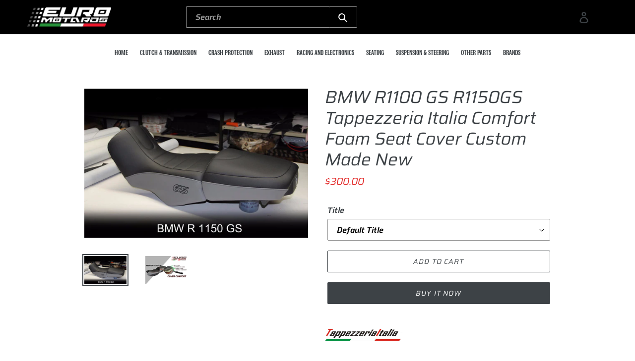

--- FILE ---
content_type: text/html; charset=utf-8
request_url: https://www.euromotards.com/products/bmw-r1100-gs-r1150gs-tappezzeria-italia-comfort-foam-seat-cover-custom-made-new
body_size: 20345
content:
<!doctype html>
<html class="no-js" lang="en">
<head>
  <meta charset="utf-8">
  <meta http-equiv="X-UA-Compatible" content="IE=edge,chrome=1">
  <meta name="viewport" content="width=device-width,initial-scale=1">
  <meta name="theme-color" content="#3d4246">
  <link rel="canonical" href="https://www.euromotards.com/products/bmw-r1100-gs-r1150gs-tappezzeria-italia-comfort-foam-seat-cover-custom-made-new"><link rel="shortcut icon" href="//www.euromotards.com/cdn/shop/files/favicon_48a363e8-b826-4850-99bd-85d31a5feb5d_32x32.png?v=1644398988" type="image/png"><title>BMW R1100 GS R1150GS Tappezzeria Italia Comfort Foam Seat Cover Custom
&#32;&#124; Euro Motards</title><meta name="description" content="Tappezzeria Italia seat cover - *Does not include any base or seat foam* GS logo Cover with a special layer of memory foam at sitting areas Better comfort for long rides Would increase height about 1 cm Requires upholsterer installation Carbon look and anti-slip fabrics UV and Water resistant. Double-stitched seams rei
" /><!-- /snippets/social-meta-tags.liquid -->




<meta property="og:site_name" content="Euro Motards Performance">
<meta property="og:url" content="https://www.euromotards.com/products/bmw-r1100-gs-r1150gs-tappezzeria-italia-comfort-foam-seat-cover-custom-made-new">
<meta property="og:title" content="BMW R1100 GS R1150GS Tappezzeria Italia Comfort Foam Seat Cover Custom Made New">
<meta property="og:type" content="product">
<meta property="og:description" content="Tappezzeria Italia seat cover - *Does not include any base or seat foam* GS logo Cover with a special layer of memory foam at sitting areas Better comfort for long rides Would increase height about 1 cm Requires upholsterer installation Carbon look and anti-slip fabrics UV and Water resistant. Double-stitched seams rei">

  <meta property="og:price:amount" content="198.00">
  <meta property="og:price:currency" content="USD">

<meta property="og:image" content="http://www.euromotards.com/cdn/shop/products/r1150gs-1_1200x1200.jpg?v=1571719724"><meta property="og:image" content="http://www.euromotards.com/cdn/shop/products/em-cover-comfort_2579ca32-3138-46d5-8235-f5f88fdd2069_1200x1200.jpg?v=1571719724">
<meta property="og:image:secure_url" content="https://www.euromotards.com/cdn/shop/products/r1150gs-1_1200x1200.jpg?v=1571719724"><meta property="og:image:secure_url" content="https://www.euromotards.com/cdn/shop/products/em-cover-comfort_2579ca32-3138-46d5-8235-f5f88fdd2069_1200x1200.jpg?v=1571719724">


<meta name="twitter:card" content="summary_large_image">
<meta name="twitter:title" content="BMW R1100 GS R1150GS Tappezzeria Italia Comfort Foam Seat Cover Custom Made New">
<meta name="twitter:description" content="Tappezzeria Italia seat cover - *Does not include any base or seat foam* GS logo Cover with a special layer of memory foam at sitting areas Better comfort for long rides Would increase height about 1 cm Requires upholsterer installation Carbon look and anti-slip fabrics UV and Water resistant. Double-stitched seams rei">


  <link href="//www.euromotards.com/cdn/shop/t/3/assets/theme.scss.css?v=29826400895298117451759259369" rel="stylesheet" type="text/css" media="all" />
  <link href="//www.euromotards.com/cdn/shop/t/3/assets/style.css?v=2823972735371041421652967230" rel="stylesheet" type="text/css" media="all" />
  <link href="//www.euromotards.com/cdn/shop/t/3/assets/responsive.css?v=94680412237364643321651916274" rel="stylesheet" type="text/css" media="all" />

  <script>
    var theme = {
      strings: {
        addToCart: "Add to cart",
        soldOut: "Sold out",
        unavailable: "Unavailable",
        regularPrice: "Regular price",
        sale: "Sale",
        showMore: "Show More",
        showLess: "Show Less",
        addressError: "Error looking up that address",
        addressNoResults: "No results for that address",
        addressQueryLimit: "You have exceeded the Google API usage limit. Consider upgrading to a \u003ca href=\"https:\/\/developers.google.com\/maps\/premium\/usage-limits\"\u003ePremium Plan\u003c\/a\u003e.",
        authError: "There was a problem authenticating your Google Maps account.",
        newWindow: "Opens in a new window.",
        external: "Opens external website.",
        newWindowExternal: "Opens external website in a new window.",
        quantityMinimumMessage: "Quantity must be 1 or more"
      },
      moneyFormat: "${{amount}}"
    }

    document.documentElement.className = document.documentElement.className.replace('no-js', 'js');
  </script><script src="//www.euromotards.com/cdn/shop/t/3/assets/lazysizes.js?v=94224023136283657951574886330" async="async"></script>
  <script src="//www.euromotards.com/cdn/shop/t/3/assets/vendor.js?v=12001839194546984181574886333" defer="defer"></script>
  <script src="//www.euromotards.com/cdn/shop/t/3/assets/theme.js?v=99281006232150938161639420341" defer="defer"></script>

  <script>window.performance && window.performance.mark && window.performance.mark('shopify.content_for_header.start');</script><meta name="google-site-verification" content="XepvCe1-PJU2BFmtbz6ZMrQxBbWTY_qZFJKKQxdFDHg">
<meta id="shopify-digital-wallet" name="shopify-digital-wallet" content="/25287655529/digital_wallets/dialog">
<meta name="shopify-checkout-api-token" content="593428dea6b468fd66eac0dff3c04b28">
<meta id="in-context-paypal-metadata" data-shop-id="25287655529" data-venmo-supported="false" data-environment="production" data-locale="en_US" data-paypal-v4="true" data-currency="USD">
<link rel="alternate" hreflang="x-default" href="https://www.euromotards.com/products/bmw-r1100-gs-r1150gs-tappezzeria-italia-comfort-foam-seat-cover-custom-made-new">
<link rel="alternate" hreflang="en" href="https://www.euromotards.com/products/bmw-r1100-gs-r1150gs-tappezzeria-italia-comfort-foam-seat-cover-custom-made-new">
<link rel="alternate" hreflang="en-IN" href="https://www.euromotards.com/en-us/products/bmw-r1100-gs-r1150gs-tappezzeria-italia-comfort-foam-seat-cover-custom-made-new">
<link rel="alternate" type="application/json+oembed" href="https://www.euromotards.com/products/bmw-r1100-gs-r1150gs-tappezzeria-italia-comfort-foam-seat-cover-custom-made-new.oembed">
<script async="async" src="/checkouts/internal/preloads.js?locale=en-US"></script>
<script id="shopify-features" type="application/json">{"accessToken":"593428dea6b468fd66eac0dff3c04b28","betas":["rich-media-storefront-analytics"],"domain":"www.euromotards.com","predictiveSearch":true,"shopId":25287655529,"locale":"en"}</script>
<script>var Shopify = Shopify || {};
Shopify.shop = "euro-motards-performance.myshopify.com";
Shopify.locale = "en";
Shopify.currency = {"active":"USD","rate":"1.0"};
Shopify.country = "US";
Shopify.theme = {"name":"Header-Working |  Hashcode Team Working","id":80124837993,"schema_name":"Debut","schema_version":"12.0.0","theme_store_id":796,"role":"main"};
Shopify.theme.handle = "null";
Shopify.theme.style = {"id":null,"handle":null};
Shopify.cdnHost = "www.euromotards.com/cdn";
Shopify.routes = Shopify.routes || {};
Shopify.routes.root = "/";</script>
<script type="module">!function(o){(o.Shopify=o.Shopify||{}).modules=!0}(window);</script>
<script>!function(o){function n(){var o=[];function n(){o.push(Array.prototype.slice.apply(arguments))}return n.q=o,n}var t=o.Shopify=o.Shopify||{};t.loadFeatures=n(),t.autoloadFeatures=n()}(window);</script>
<script id="shop-js-analytics" type="application/json">{"pageType":"product"}</script>
<script defer="defer" async type="module" src="//www.euromotards.com/cdn/shopifycloud/shop-js/modules/v2/client.init-shop-cart-sync_C5BV16lS.en.esm.js"></script>
<script defer="defer" async type="module" src="//www.euromotards.com/cdn/shopifycloud/shop-js/modules/v2/chunk.common_CygWptCX.esm.js"></script>
<script type="module">
  await import("//www.euromotards.com/cdn/shopifycloud/shop-js/modules/v2/client.init-shop-cart-sync_C5BV16lS.en.esm.js");
await import("//www.euromotards.com/cdn/shopifycloud/shop-js/modules/v2/chunk.common_CygWptCX.esm.js");

  window.Shopify.SignInWithShop?.initShopCartSync?.({"fedCMEnabled":true,"windoidEnabled":true});

</script>
<script>(function() {
  var isLoaded = false;
  function asyncLoad() {
    if (isLoaded) return;
    isLoaded = true;
    var urls = ["https:\/\/cdn.getcarro.com\/script-tags\/all\/050820094100.js?shop=euro-motards-performance.myshopify.com","https:\/\/ecommplugins-scripts.trustpilot.com\/v2.1\/js\/header.min.js?settings=eyJrZXkiOiJOMWlYd2ZaWDdOT2tPdVhrIiwicyI6InNrdSJ9\u0026shop=euro-motards-performance.myshopify.com","https:\/\/ecommplugins-trustboxsettings.trustpilot.com\/euro-motards-performance.myshopify.com.js?settings=1647230677571\u0026shop=euro-motards-performance.myshopify.com"];
    for (var i = 0; i < urls.length; i++) {
      var s = document.createElement('script');
      s.type = 'text/javascript';
      s.async = true;
      s.src = urls[i];
      var x = document.getElementsByTagName('script')[0];
      x.parentNode.insertBefore(s, x);
    }
  };
  if(window.attachEvent) {
    window.attachEvent('onload', asyncLoad);
  } else {
    window.addEventListener('load', asyncLoad, false);
  }
})();</script>
<script id="__st">var __st={"a":25287655529,"offset":7200,"reqid":"d0edcdb9-a011-436f-8751-38e5b5701489-1768853726","pageurl":"www.euromotards.com\/products\/bmw-r1100-gs-r1150gs-tappezzeria-italia-comfort-foam-seat-cover-custom-made-new","u":"7522d4ca9f68","p":"product","rtyp":"product","rid":3588883710057};</script>
<script>window.ShopifyPaypalV4VisibilityTracking = true;</script>
<script id="captcha-bootstrap">!function(){'use strict';const t='contact',e='account',n='new_comment',o=[[t,t],['blogs',n],['comments',n],[t,'customer']],c=[[e,'customer_login'],[e,'guest_login'],[e,'recover_customer_password'],[e,'create_customer']],r=t=>t.map((([t,e])=>`form[action*='/${t}']:not([data-nocaptcha='true']) input[name='form_type'][value='${e}']`)).join(','),a=t=>()=>t?[...document.querySelectorAll(t)].map((t=>t.form)):[];function s(){const t=[...o],e=r(t);return a(e)}const i='password',u='form_key',d=['recaptcha-v3-token','g-recaptcha-response','h-captcha-response',i],f=()=>{try{return window.sessionStorage}catch{return}},m='__shopify_v',_=t=>t.elements[u];function p(t,e,n=!1){try{const o=window.sessionStorage,c=JSON.parse(o.getItem(e)),{data:r}=function(t){const{data:e,action:n}=t;return t[m]||n?{data:e,action:n}:{data:t,action:n}}(c);for(const[e,n]of Object.entries(r))t.elements[e]&&(t.elements[e].value=n);n&&o.removeItem(e)}catch(o){console.error('form repopulation failed',{error:o})}}const l='form_type',E='cptcha';function T(t){t.dataset[E]=!0}const w=window,h=w.document,L='Shopify',v='ce_forms',y='captcha';let A=!1;((t,e)=>{const n=(g='f06e6c50-85a8-45c8-87d0-21a2b65856fe',I='https://cdn.shopify.com/shopifycloud/storefront-forms-hcaptcha/ce_storefront_forms_captcha_hcaptcha.v1.5.2.iife.js',D={infoText:'Protected by hCaptcha',privacyText:'Privacy',termsText:'Terms'},(t,e,n)=>{const o=w[L][v],c=o.bindForm;if(c)return c(t,g,e,D).then(n);var r;o.q.push([[t,g,e,D],n]),r=I,A||(h.body.append(Object.assign(h.createElement('script'),{id:'captcha-provider',async:!0,src:r})),A=!0)});var g,I,D;w[L]=w[L]||{},w[L][v]=w[L][v]||{},w[L][v].q=[],w[L][y]=w[L][y]||{},w[L][y].protect=function(t,e){n(t,void 0,e),T(t)},Object.freeze(w[L][y]),function(t,e,n,w,h,L){const[v,y,A,g]=function(t,e,n){const i=e?o:[],u=t?c:[],d=[...i,...u],f=r(d),m=r(i),_=r(d.filter((([t,e])=>n.includes(e))));return[a(f),a(m),a(_),s()]}(w,h,L),I=t=>{const e=t.target;return e instanceof HTMLFormElement?e:e&&e.form},D=t=>v().includes(t);t.addEventListener('submit',(t=>{const e=I(t);if(!e)return;const n=D(e)&&!e.dataset.hcaptchaBound&&!e.dataset.recaptchaBound,o=_(e),c=g().includes(e)&&(!o||!o.value);(n||c)&&t.preventDefault(),c&&!n&&(function(t){try{if(!f())return;!function(t){const e=f();if(!e)return;const n=_(t);if(!n)return;const o=n.value;o&&e.removeItem(o)}(t);const e=Array.from(Array(32),(()=>Math.random().toString(36)[2])).join('');!function(t,e){_(t)||t.append(Object.assign(document.createElement('input'),{type:'hidden',name:u})),t.elements[u].value=e}(t,e),function(t,e){const n=f();if(!n)return;const o=[...t.querySelectorAll(`input[type='${i}']`)].map((({name:t})=>t)),c=[...d,...o],r={};for(const[a,s]of new FormData(t).entries())c.includes(a)||(r[a]=s);n.setItem(e,JSON.stringify({[m]:1,action:t.action,data:r}))}(t,e)}catch(e){console.error('failed to persist form',e)}}(e),e.submit())}));const S=(t,e)=>{t&&!t.dataset[E]&&(n(t,e.some((e=>e===t))),T(t))};for(const o of['focusin','change'])t.addEventListener(o,(t=>{const e=I(t);D(e)&&S(e,y())}));const B=e.get('form_key'),M=e.get(l),P=B&&M;t.addEventListener('DOMContentLoaded',(()=>{const t=y();if(P)for(const e of t)e.elements[l].value===M&&p(e,B);[...new Set([...A(),...v().filter((t=>'true'===t.dataset.shopifyCaptcha))])].forEach((e=>S(e,t)))}))}(h,new URLSearchParams(w.location.search),n,t,e,['guest_login'])})(!0,!0)}();</script>
<script integrity="sha256-4kQ18oKyAcykRKYeNunJcIwy7WH5gtpwJnB7kiuLZ1E=" data-source-attribution="shopify.loadfeatures" defer="defer" src="//www.euromotards.com/cdn/shopifycloud/storefront/assets/storefront/load_feature-a0a9edcb.js" crossorigin="anonymous"></script>
<script data-source-attribution="shopify.dynamic_checkout.dynamic.init">var Shopify=Shopify||{};Shopify.PaymentButton=Shopify.PaymentButton||{isStorefrontPortableWallets:!0,init:function(){window.Shopify.PaymentButton.init=function(){};var t=document.createElement("script");t.src="https://www.euromotards.com/cdn/shopifycloud/portable-wallets/latest/portable-wallets.en.js",t.type="module",document.head.appendChild(t)}};
</script>
<script data-source-attribution="shopify.dynamic_checkout.buyer_consent">
  function portableWalletsHideBuyerConsent(e){var t=document.getElementById("shopify-buyer-consent"),n=document.getElementById("shopify-subscription-policy-button");t&&n&&(t.classList.add("hidden"),t.setAttribute("aria-hidden","true"),n.removeEventListener("click",e))}function portableWalletsShowBuyerConsent(e){var t=document.getElementById("shopify-buyer-consent"),n=document.getElementById("shopify-subscription-policy-button");t&&n&&(t.classList.remove("hidden"),t.removeAttribute("aria-hidden"),n.addEventListener("click",e))}window.Shopify?.PaymentButton&&(window.Shopify.PaymentButton.hideBuyerConsent=portableWalletsHideBuyerConsent,window.Shopify.PaymentButton.showBuyerConsent=portableWalletsShowBuyerConsent);
</script>
<script>
  function portableWalletsCleanup(e){e&&e.src&&console.error("Failed to load portable wallets script "+e.src);var t=document.querySelectorAll("shopify-accelerated-checkout .shopify-payment-button__skeleton, shopify-accelerated-checkout-cart .wallet-cart-button__skeleton"),e=document.getElementById("shopify-buyer-consent");for(let e=0;e<t.length;e++)t[e].remove();e&&e.remove()}function portableWalletsNotLoadedAsModule(e){e instanceof ErrorEvent&&"string"==typeof e.message&&e.message.includes("import.meta")&&"string"==typeof e.filename&&e.filename.includes("portable-wallets")&&(window.removeEventListener("error",portableWalletsNotLoadedAsModule),window.Shopify.PaymentButton.failedToLoad=e,"loading"===document.readyState?document.addEventListener("DOMContentLoaded",window.Shopify.PaymentButton.init):window.Shopify.PaymentButton.init())}window.addEventListener("error",portableWalletsNotLoadedAsModule);
</script>

<script type="module" src="https://www.euromotards.com/cdn/shopifycloud/portable-wallets/latest/portable-wallets.en.js" onError="portableWalletsCleanup(this)" crossorigin="anonymous"></script>
<script nomodule>
  document.addEventListener("DOMContentLoaded", portableWalletsCleanup);
</script>

<link id="shopify-accelerated-checkout-styles" rel="stylesheet" media="screen" href="https://www.euromotards.com/cdn/shopifycloud/portable-wallets/latest/accelerated-checkout-backwards-compat.css" crossorigin="anonymous">
<style id="shopify-accelerated-checkout-cart">
        #shopify-buyer-consent {
  margin-top: 1em;
  display: inline-block;
  width: 100%;
}

#shopify-buyer-consent.hidden {
  display: none;
}

#shopify-subscription-policy-button {
  background: none;
  border: none;
  padding: 0;
  text-decoration: underline;
  font-size: inherit;
  cursor: pointer;
}

#shopify-subscription-policy-button::before {
  box-shadow: none;
}

      </style>

<script>window.performance && window.performance.mark && window.performance.mark('shopify.content_for_header.end');</script>
<link href="https://monorail-edge.shopifysvc.com" rel="dns-prefetch">
<script>(function(){if ("sendBeacon" in navigator && "performance" in window) {try {var session_token_from_headers = performance.getEntriesByType('navigation')[0].serverTiming.find(x => x.name == '_s').description;} catch {var session_token_from_headers = undefined;}var session_cookie_matches = document.cookie.match(/_shopify_s=([^;]*)/);var session_token_from_cookie = session_cookie_matches && session_cookie_matches.length === 2 ? session_cookie_matches[1] : "";var session_token = session_token_from_headers || session_token_from_cookie || "";function handle_abandonment_event(e) {var entries = performance.getEntries().filter(function(entry) {return /monorail-edge.shopifysvc.com/.test(entry.name);});if (!window.abandonment_tracked && entries.length === 0) {window.abandonment_tracked = true;var currentMs = Date.now();var navigation_start = performance.timing.navigationStart;var payload = {shop_id: 25287655529,url: window.location.href,navigation_start,duration: currentMs - navigation_start,session_token,page_type: "product"};window.navigator.sendBeacon("https://monorail-edge.shopifysvc.com/v1/produce", JSON.stringify({schema_id: "online_store_buyer_site_abandonment/1.1",payload: payload,metadata: {event_created_at_ms: currentMs,event_sent_at_ms: currentMs}}));}}window.addEventListener('pagehide', handle_abandonment_event);}}());</script>
<script id="web-pixels-manager-setup">(function e(e,d,r,n,o){if(void 0===o&&(o={}),!Boolean(null===(a=null===(i=window.Shopify)||void 0===i?void 0:i.analytics)||void 0===a?void 0:a.replayQueue)){var i,a;window.Shopify=window.Shopify||{};var t=window.Shopify;t.analytics=t.analytics||{};var s=t.analytics;s.replayQueue=[],s.publish=function(e,d,r){return s.replayQueue.push([e,d,r]),!0};try{self.performance.mark("wpm:start")}catch(e){}var l=function(){var e={modern:/Edge?\/(1{2}[4-9]|1[2-9]\d|[2-9]\d{2}|\d{4,})\.\d+(\.\d+|)|Firefox\/(1{2}[4-9]|1[2-9]\d|[2-9]\d{2}|\d{4,})\.\d+(\.\d+|)|Chrom(ium|e)\/(9{2}|\d{3,})\.\d+(\.\d+|)|(Maci|X1{2}).+ Version\/(15\.\d+|(1[6-9]|[2-9]\d|\d{3,})\.\d+)([,.]\d+|)( \(\w+\)|)( Mobile\/\w+|) Safari\/|Chrome.+OPR\/(9{2}|\d{3,})\.\d+\.\d+|(CPU[ +]OS|iPhone[ +]OS|CPU[ +]iPhone|CPU IPhone OS|CPU iPad OS)[ +]+(15[._]\d+|(1[6-9]|[2-9]\d|\d{3,})[._]\d+)([._]\d+|)|Android:?[ /-](13[3-9]|1[4-9]\d|[2-9]\d{2}|\d{4,})(\.\d+|)(\.\d+|)|Android.+Firefox\/(13[5-9]|1[4-9]\d|[2-9]\d{2}|\d{4,})\.\d+(\.\d+|)|Android.+Chrom(ium|e)\/(13[3-9]|1[4-9]\d|[2-9]\d{2}|\d{4,})\.\d+(\.\d+|)|SamsungBrowser\/([2-9]\d|\d{3,})\.\d+/,legacy:/Edge?\/(1[6-9]|[2-9]\d|\d{3,})\.\d+(\.\d+|)|Firefox\/(5[4-9]|[6-9]\d|\d{3,})\.\d+(\.\d+|)|Chrom(ium|e)\/(5[1-9]|[6-9]\d|\d{3,})\.\d+(\.\d+|)([\d.]+$|.*Safari\/(?![\d.]+ Edge\/[\d.]+$))|(Maci|X1{2}).+ Version\/(10\.\d+|(1[1-9]|[2-9]\d|\d{3,})\.\d+)([,.]\d+|)( \(\w+\)|)( Mobile\/\w+|) Safari\/|Chrome.+OPR\/(3[89]|[4-9]\d|\d{3,})\.\d+\.\d+|(CPU[ +]OS|iPhone[ +]OS|CPU[ +]iPhone|CPU IPhone OS|CPU iPad OS)[ +]+(10[._]\d+|(1[1-9]|[2-9]\d|\d{3,})[._]\d+)([._]\d+|)|Android:?[ /-](13[3-9]|1[4-9]\d|[2-9]\d{2}|\d{4,})(\.\d+|)(\.\d+|)|Mobile Safari.+OPR\/([89]\d|\d{3,})\.\d+\.\d+|Android.+Firefox\/(13[5-9]|1[4-9]\d|[2-9]\d{2}|\d{4,})\.\d+(\.\d+|)|Android.+Chrom(ium|e)\/(13[3-9]|1[4-9]\d|[2-9]\d{2}|\d{4,})\.\d+(\.\d+|)|Android.+(UC? ?Browser|UCWEB|U3)[ /]?(15\.([5-9]|\d{2,})|(1[6-9]|[2-9]\d|\d{3,})\.\d+)\.\d+|SamsungBrowser\/(5\.\d+|([6-9]|\d{2,})\.\d+)|Android.+MQ{2}Browser\/(14(\.(9|\d{2,})|)|(1[5-9]|[2-9]\d|\d{3,})(\.\d+|))(\.\d+|)|K[Aa][Ii]OS\/(3\.\d+|([4-9]|\d{2,})\.\d+)(\.\d+|)/},d=e.modern,r=e.legacy,n=navigator.userAgent;return n.match(d)?"modern":n.match(r)?"legacy":"unknown"}(),u="modern"===l?"modern":"legacy",c=(null!=n?n:{modern:"",legacy:""})[u],f=function(e){return[e.baseUrl,"/wpm","/b",e.hashVersion,"modern"===e.buildTarget?"m":"l",".js"].join("")}({baseUrl:d,hashVersion:r,buildTarget:u}),m=function(e){var d=e.version,r=e.bundleTarget,n=e.surface,o=e.pageUrl,i=e.monorailEndpoint;return{emit:function(e){var a=e.status,t=e.errorMsg,s=(new Date).getTime(),l=JSON.stringify({metadata:{event_sent_at_ms:s},events:[{schema_id:"web_pixels_manager_load/3.1",payload:{version:d,bundle_target:r,page_url:o,status:a,surface:n,error_msg:t},metadata:{event_created_at_ms:s}}]});if(!i)return console&&console.warn&&console.warn("[Web Pixels Manager] No Monorail endpoint provided, skipping logging."),!1;try{return self.navigator.sendBeacon.bind(self.navigator)(i,l)}catch(e){}var u=new XMLHttpRequest;try{return u.open("POST",i,!0),u.setRequestHeader("Content-Type","text/plain"),u.send(l),!0}catch(e){return console&&console.warn&&console.warn("[Web Pixels Manager] Got an unhandled error while logging to Monorail."),!1}}}}({version:r,bundleTarget:l,surface:e.surface,pageUrl:self.location.href,monorailEndpoint:e.monorailEndpoint});try{o.browserTarget=l,function(e){var d=e.src,r=e.async,n=void 0===r||r,o=e.onload,i=e.onerror,a=e.sri,t=e.scriptDataAttributes,s=void 0===t?{}:t,l=document.createElement("script"),u=document.querySelector("head"),c=document.querySelector("body");if(l.async=n,l.src=d,a&&(l.integrity=a,l.crossOrigin="anonymous"),s)for(var f in s)if(Object.prototype.hasOwnProperty.call(s,f))try{l.dataset[f]=s[f]}catch(e){}if(o&&l.addEventListener("load",o),i&&l.addEventListener("error",i),u)u.appendChild(l);else{if(!c)throw new Error("Did not find a head or body element to append the script");c.appendChild(l)}}({src:f,async:!0,onload:function(){if(!function(){var e,d;return Boolean(null===(d=null===(e=window.Shopify)||void 0===e?void 0:e.analytics)||void 0===d?void 0:d.initialized)}()){var d=window.webPixelsManager.init(e)||void 0;if(d){var r=window.Shopify.analytics;r.replayQueue.forEach((function(e){var r=e[0],n=e[1],o=e[2];d.publishCustomEvent(r,n,o)})),r.replayQueue=[],r.publish=d.publishCustomEvent,r.visitor=d.visitor,r.initialized=!0}}},onerror:function(){return m.emit({status:"failed",errorMsg:"".concat(f," has failed to load")})},sri:function(e){var d=/^sha384-[A-Za-z0-9+/=]+$/;return"string"==typeof e&&d.test(e)}(c)?c:"",scriptDataAttributes:o}),m.emit({status:"loading"})}catch(e){m.emit({status:"failed",errorMsg:(null==e?void 0:e.message)||"Unknown error"})}}})({shopId: 25287655529,storefrontBaseUrl: "https://www.euromotards.com",extensionsBaseUrl: "https://extensions.shopifycdn.com/cdn/shopifycloud/web-pixels-manager",monorailEndpoint: "https://monorail-edge.shopifysvc.com/unstable/produce_batch",surface: "storefront-renderer",enabledBetaFlags: ["2dca8a86"],webPixelsConfigList: [{"id":"825950486","configuration":"{\"config\":\"{\\\"pixel_id\\\":\\\"AW-1055796363\\\",\\\"target_country\\\":\\\"US\\\",\\\"gtag_events\\\":[{\\\"type\\\":\\\"search\\\",\\\"action_label\\\":\\\"AW-1055796363\\\/NygaCMnW98cDEIvZuPcD\\\"},{\\\"type\\\":\\\"begin_checkout\\\",\\\"action_label\\\":\\\"AW-1055796363\\\/WFwYCMbW98cDEIvZuPcD\\\"},{\\\"type\\\":\\\"view_item\\\",\\\"action_label\\\":[\\\"AW-1055796363\\\/lbA3CMDW98cDEIvZuPcD\\\",\\\"MC-ESMQ9FJVY0\\\"]},{\\\"type\\\":\\\"purchase\\\",\\\"action_label\\\":[\\\"AW-1055796363\\\/COpYCL3W98cDEIvZuPcD\\\",\\\"MC-ESMQ9FJVY0\\\"]},{\\\"type\\\":\\\"page_view\\\",\\\"action_label\\\":[\\\"AW-1055796363\\\/K6WcCLrW98cDEIvZuPcD\\\",\\\"MC-ESMQ9FJVY0\\\"]},{\\\"type\\\":\\\"add_payment_info\\\",\\\"action_label\\\":\\\"AW-1055796363\\\/v0pnCMzW98cDEIvZuPcD\\\"},{\\\"type\\\":\\\"add_to_cart\\\",\\\"action_label\\\":\\\"AW-1055796363\\\/K94OCMPW98cDEIvZuPcD\\\"}],\\\"enable_monitoring_mode\\\":false}\"}","eventPayloadVersion":"v1","runtimeContext":"OPEN","scriptVersion":"b2a88bafab3e21179ed38636efcd8a93","type":"APP","apiClientId":1780363,"privacyPurposes":[],"dataSharingAdjustments":{"protectedCustomerApprovalScopes":["read_customer_address","read_customer_email","read_customer_name","read_customer_personal_data","read_customer_phone"]}},{"id":"139919638","eventPayloadVersion":"v1","runtimeContext":"LAX","scriptVersion":"1","type":"CUSTOM","privacyPurposes":["ANALYTICS"],"name":"Google Analytics tag (migrated)"},{"id":"shopify-app-pixel","configuration":"{}","eventPayloadVersion":"v1","runtimeContext":"STRICT","scriptVersion":"0450","apiClientId":"shopify-pixel","type":"APP","privacyPurposes":["ANALYTICS","MARKETING"]},{"id":"shopify-custom-pixel","eventPayloadVersion":"v1","runtimeContext":"LAX","scriptVersion":"0450","apiClientId":"shopify-pixel","type":"CUSTOM","privacyPurposes":["ANALYTICS","MARKETING"]}],isMerchantRequest: false,initData: {"shop":{"name":"Euro Motards Performance","paymentSettings":{"currencyCode":"USD"},"myshopifyDomain":"euro-motards-performance.myshopify.com","countryCode":"IL","storefrontUrl":"https:\/\/www.euromotards.com"},"customer":null,"cart":null,"checkout":null,"productVariants":[{"price":{"amount":300.0,"currencyCode":"USD"},"product":{"title":"BMW R1100 GS R1150GS Tappezzeria Italia Comfort Foam Seat Cover Custom Made New","vendor":"Euro Motards Performance","id":"3588883710057","untranslatedTitle":"BMW R1100 GS R1150GS Tappezzeria Italia Comfort Foam Seat Cover Custom Made New","url":"\/products\/bmw-r1100-gs-r1150gs-tappezzeria-italia-comfort-foam-seat-cover-custom-made-new","type":""},"id":"28502294265961","image":{"src":"\/\/www.euromotards.com\/cdn\/shop\/products\/r1150gs-1.jpg?v=1571719724"},"sku":"IF_6EAC2791-1-1-1-1-1-2-1-1-1-1-1-1-1-1-1-2-2--2","title":"Default Title","untranslatedTitle":"Default Title"},{"price":{"amount":198.0,"currencyCode":"USD"},"product":{"title":"BMW R1100 GS R1150GS Tappezzeria Italia Comfort Foam Seat Cover Custom Made New","vendor":"Euro Motards Performance","id":"3588883710057","untranslatedTitle":"BMW R1100 GS R1150GS Tappezzeria Italia Comfort Foam Seat Cover Custom Made New","url":"\/products\/bmw-r1100-gs-r1150gs-tappezzeria-italia-comfort-foam-seat-cover-custom-made-new","type":""},"id":"33039136653417","image":{"src":"\/\/www.euromotards.com\/cdn\/shop\/products\/r1150gs-1.jpg?v=1571719724"},"sku":"IF_218B37A3-1-1-1-1-1-2-1-1-1-1-1-1-1-1-1-2-2--2","title":"2","untranslatedTitle":"2"},{"price":{"amount":198.0,"currencyCode":"USD"},"product":{"title":"BMW R1100 GS R1150GS Tappezzeria Italia Comfort Foam Seat Cover Custom Made New","vendor":"Euro Motards Performance","id":"3588883710057","untranslatedTitle":"BMW R1100 GS R1150GS Tappezzeria Italia Comfort Foam Seat Cover Custom Made New","url":"\/products\/bmw-r1100-gs-r1150gs-tappezzeria-italia-comfort-foam-seat-cover-custom-made-new","type":""},"id":"33039137112169","image":{"src":"\/\/www.euromotards.com\/cdn\/shop\/products\/r1150gs-1.jpg?v=1571719724"},"sku":"IF_E1BB79ED-1-1-1-1-1-1-1-1-1-1-1-1-1-1-1-1-1--2","title":"3","untranslatedTitle":"3"},{"price":{"amount":198.0,"currencyCode":"USD"},"product":{"title":"BMW R1100 GS R1150GS Tappezzeria Italia Comfort Foam Seat Cover Custom Made New","vendor":"Euro Motards Performance","id":"3588883710057","untranslatedTitle":"BMW R1100 GS R1150GS Tappezzeria Italia Comfort Foam Seat Cover Custom Made New","url":"\/products\/bmw-r1100-gs-r1150gs-tappezzeria-italia-comfort-foam-seat-cover-custom-made-new","type":""},"id":"33039137603689","image":{"src":"\/\/www.euromotards.com\/cdn\/shop\/products\/r1150gs-1.jpg?v=1571719724"},"sku":"IF_CF32D10E-1-1-1-1-1-1-1-1-1-1-1-1-1-1-1-1-1--2","title":"4","untranslatedTitle":"4"},{"price":{"amount":198.0,"currencyCode":"USD"},"product":{"title":"BMW R1100 GS R1150GS Tappezzeria Italia Comfort Foam Seat Cover Custom Made New","vendor":"Euro Motards Performance","id":"3588883710057","untranslatedTitle":"BMW R1100 GS R1150GS Tappezzeria Italia Comfort Foam Seat Cover Custom Made New","url":"\/products\/bmw-r1100-gs-r1150gs-tappezzeria-italia-comfort-foam-seat-cover-custom-made-new","type":""},"id":"33039137931369","image":{"src":"\/\/www.euromotards.com\/cdn\/shop\/products\/r1150gs-1.jpg?v=1571719724"},"sku":"IF_E720652E-1-1-1-1-1-1-1-1-1-1-1-1-1-1-1-1-1--2","title":"5","untranslatedTitle":"5"}],"purchasingCompany":null},},"https://www.euromotards.com/cdn","fcfee988w5aeb613cpc8e4bc33m6693e112",{"modern":"","legacy":""},{"shopId":"25287655529","storefrontBaseUrl":"https:\/\/www.euromotards.com","extensionBaseUrl":"https:\/\/extensions.shopifycdn.com\/cdn\/shopifycloud\/web-pixels-manager","surface":"storefront-renderer","enabledBetaFlags":"[\"2dca8a86\"]","isMerchantRequest":"false","hashVersion":"fcfee988w5aeb613cpc8e4bc33m6693e112","publish":"custom","events":"[[\"page_viewed\",{}],[\"product_viewed\",{\"productVariant\":{\"price\":{\"amount\":300.0,\"currencyCode\":\"USD\"},\"product\":{\"title\":\"BMW R1100 GS R1150GS Tappezzeria Italia Comfort Foam Seat Cover Custom Made New\",\"vendor\":\"Euro Motards Performance\",\"id\":\"3588883710057\",\"untranslatedTitle\":\"BMW R1100 GS R1150GS Tappezzeria Italia Comfort Foam Seat Cover Custom Made New\",\"url\":\"\/products\/bmw-r1100-gs-r1150gs-tappezzeria-italia-comfort-foam-seat-cover-custom-made-new\",\"type\":\"\"},\"id\":\"28502294265961\",\"image\":{\"src\":\"\/\/www.euromotards.com\/cdn\/shop\/products\/r1150gs-1.jpg?v=1571719724\"},\"sku\":\"IF_6EAC2791-1-1-1-1-1-2-1-1-1-1-1-1-1-1-1-2-2--2\",\"title\":\"Default Title\",\"untranslatedTitle\":\"Default Title\"}}]]"});</script><script>
  window.ShopifyAnalytics = window.ShopifyAnalytics || {};
  window.ShopifyAnalytics.meta = window.ShopifyAnalytics.meta || {};
  window.ShopifyAnalytics.meta.currency = 'USD';
  var meta = {"product":{"id":3588883710057,"gid":"gid:\/\/shopify\/Product\/3588883710057","vendor":"Euro Motards Performance","type":"","handle":"bmw-r1100-gs-r1150gs-tappezzeria-italia-comfort-foam-seat-cover-custom-made-new","variants":[{"id":28502294265961,"price":30000,"name":"BMW R1100 GS R1150GS Tappezzeria Italia Comfort Foam Seat Cover Custom Made New","public_title":null,"sku":"IF_6EAC2791-1-1-1-1-1-2-1-1-1-1-1-1-1-1-1-2-2--2"},{"id":33039136653417,"price":19800,"name":"BMW R1100 GS R1150GS Tappezzeria Italia Comfort Foam Seat Cover Custom Made New - 2","public_title":"2","sku":"IF_218B37A3-1-1-1-1-1-2-1-1-1-1-1-1-1-1-1-2-2--2"},{"id":33039137112169,"price":19800,"name":"BMW R1100 GS R1150GS Tappezzeria Italia Comfort Foam Seat Cover Custom Made New - 3","public_title":"3","sku":"IF_E1BB79ED-1-1-1-1-1-1-1-1-1-1-1-1-1-1-1-1-1--2"},{"id":33039137603689,"price":19800,"name":"BMW R1100 GS R1150GS Tappezzeria Italia Comfort Foam Seat Cover Custom Made New - 4","public_title":"4","sku":"IF_CF32D10E-1-1-1-1-1-1-1-1-1-1-1-1-1-1-1-1-1--2"},{"id":33039137931369,"price":19800,"name":"BMW R1100 GS R1150GS Tappezzeria Italia Comfort Foam Seat Cover Custom Made New - 5","public_title":"5","sku":"IF_E720652E-1-1-1-1-1-1-1-1-1-1-1-1-1-1-1-1-1--2"}],"remote":false},"page":{"pageType":"product","resourceType":"product","resourceId":3588883710057,"requestId":"d0edcdb9-a011-436f-8751-38e5b5701489-1768853726"}};
  for (var attr in meta) {
    window.ShopifyAnalytics.meta[attr] = meta[attr];
  }
</script>
<script class="analytics">
  (function () {
    var customDocumentWrite = function(content) {
      var jquery = null;

      if (window.jQuery) {
        jquery = window.jQuery;
      } else if (window.Checkout && window.Checkout.$) {
        jquery = window.Checkout.$;
      }

      if (jquery) {
        jquery('body').append(content);
      }
    };

    var hasLoggedConversion = function(token) {
      if (token) {
        return document.cookie.indexOf('loggedConversion=' + token) !== -1;
      }
      return false;
    }

    var setCookieIfConversion = function(token) {
      if (token) {
        var twoMonthsFromNow = new Date(Date.now());
        twoMonthsFromNow.setMonth(twoMonthsFromNow.getMonth() + 2);

        document.cookie = 'loggedConversion=' + token + '; expires=' + twoMonthsFromNow;
      }
    }

    var trekkie = window.ShopifyAnalytics.lib = window.trekkie = window.trekkie || [];
    if (trekkie.integrations) {
      return;
    }
    trekkie.methods = [
      'identify',
      'page',
      'ready',
      'track',
      'trackForm',
      'trackLink'
    ];
    trekkie.factory = function(method) {
      return function() {
        var args = Array.prototype.slice.call(arguments);
        args.unshift(method);
        trekkie.push(args);
        return trekkie;
      };
    };
    for (var i = 0; i < trekkie.methods.length; i++) {
      var key = trekkie.methods[i];
      trekkie[key] = trekkie.factory(key);
    }
    trekkie.load = function(config) {
      trekkie.config = config || {};
      trekkie.config.initialDocumentCookie = document.cookie;
      var first = document.getElementsByTagName('script')[0];
      var script = document.createElement('script');
      script.type = 'text/javascript';
      script.onerror = function(e) {
        var scriptFallback = document.createElement('script');
        scriptFallback.type = 'text/javascript';
        scriptFallback.onerror = function(error) {
                var Monorail = {
      produce: function produce(monorailDomain, schemaId, payload) {
        var currentMs = new Date().getTime();
        var event = {
          schema_id: schemaId,
          payload: payload,
          metadata: {
            event_created_at_ms: currentMs,
            event_sent_at_ms: currentMs
          }
        };
        return Monorail.sendRequest("https://" + monorailDomain + "/v1/produce", JSON.stringify(event));
      },
      sendRequest: function sendRequest(endpointUrl, payload) {
        // Try the sendBeacon API
        if (window && window.navigator && typeof window.navigator.sendBeacon === 'function' && typeof window.Blob === 'function' && !Monorail.isIos12()) {
          var blobData = new window.Blob([payload], {
            type: 'text/plain'
          });

          if (window.navigator.sendBeacon(endpointUrl, blobData)) {
            return true;
          } // sendBeacon was not successful

        } // XHR beacon

        var xhr = new XMLHttpRequest();

        try {
          xhr.open('POST', endpointUrl);
          xhr.setRequestHeader('Content-Type', 'text/plain');
          xhr.send(payload);
        } catch (e) {
          console.log(e);
        }

        return false;
      },
      isIos12: function isIos12() {
        return window.navigator.userAgent.lastIndexOf('iPhone; CPU iPhone OS 12_') !== -1 || window.navigator.userAgent.lastIndexOf('iPad; CPU OS 12_') !== -1;
      }
    };
    Monorail.produce('monorail-edge.shopifysvc.com',
      'trekkie_storefront_load_errors/1.1',
      {shop_id: 25287655529,
      theme_id: 80124837993,
      app_name: "storefront",
      context_url: window.location.href,
      source_url: "//www.euromotards.com/cdn/s/trekkie.storefront.cd680fe47e6c39ca5d5df5f0a32d569bc48c0f27.min.js"});

        };
        scriptFallback.async = true;
        scriptFallback.src = '//www.euromotards.com/cdn/s/trekkie.storefront.cd680fe47e6c39ca5d5df5f0a32d569bc48c0f27.min.js';
        first.parentNode.insertBefore(scriptFallback, first);
      };
      script.async = true;
      script.src = '//www.euromotards.com/cdn/s/trekkie.storefront.cd680fe47e6c39ca5d5df5f0a32d569bc48c0f27.min.js';
      first.parentNode.insertBefore(script, first);
    };
    trekkie.load(
      {"Trekkie":{"appName":"storefront","development":false,"defaultAttributes":{"shopId":25287655529,"isMerchantRequest":null,"themeId":80124837993,"themeCityHash":"15892989650383011331","contentLanguage":"en","currency":"USD","eventMetadataId":"4a7c6fb7-96e7-45f1-8c27-ca64371a690f"},"isServerSideCookieWritingEnabled":true,"monorailRegion":"shop_domain","enabledBetaFlags":["65f19447"]},"Session Attribution":{},"S2S":{"facebookCapiEnabled":true,"source":"trekkie-storefront-renderer","apiClientId":580111}}
    );

    var loaded = false;
    trekkie.ready(function() {
      if (loaded) return;
      loaded = true;

      window.ShopifyAnalytics.lib = window.trekkie;

      var originalDocumentWrite = document.write;
      document.write = customDocumentWrite;
      try { window.ShopifyAnalytics.merchantGoogleAnalytics.call(this); } catch(error) {};
      document.write = originalDocumentWrite;

      window.ShopifyAnalytics.lib.page(null,{"pageType":"product","resourceType":"product","resourceId":3588883710057,"requestId":"d0edcdb9-a011-436f-8751-38e5b5701489-1768853726","shopifyEmitted":true});

      var match = window.location.pathname.match(/checkouts\/(.+)\/(thank_you|post_purchase)/)
      var token = match? match[1]: undefined;
      if (!hasLoggedConversion(token)) {
        setCookieIfConversion(token);
        window.ShopifyAnalytics.lib.track("Viewed Product",{"currency":"USD","variantId":28502294265961,"productId":3588883710057,"productGid":"gid:\/\/shopify\/Product\/3588883710057","name":"BMW R1100 GS R1150GS Tappezzeria Italia Comfort Foam Seat Cover Custom Made New","price":"300.00","sku":"IF_6EAC2791-1-1-1-1-1-2-1-1-1-1-1-1-1-1-1-2-2--2","brand":"Euro Motards Performance","variant":null,"category":"","nonInteraction":true,"remote":false},undefined,undefined,{"shopifyEmitted":true});
      window.ShopifyAnalytics.lib.track("monorail:\/\/trekkie_storefront_viewed_product\/1.1",{"currency":"USD","variantId":28502294265961,"productId":3588883710057,"productGid":"gid:\/\/shopify\/Product\/3588883710057","name":"BMW R1100 GS R1150GS Tappezzeria Italia Comfort Foam Seat Cover Custom Made New","price":"300.00","sku":"IF_6EAC2791-1-1-1-1-1-2-1-1-1-1-1-1-1-1-1-2-2--2","brand":"Euro Motards Performance","variant":null,"category":"","nonInteraction":true,"remote":false,"referer":"https:\/\/www.euromotards.com\/products\/bmw-r1100-gs-r1150gs-tappezzeria-italia-comfort-foam-seat-cover-custom-made-new"});
      }
    });


        var eventsListenerScript = document.createElement('script');
        eventsListenerScript.async = true;
        eventsListenerScript.src = "//www.euromotards.com/cdn/shopifycloud/storefront/assets/shop_events_listener-3da45d37.js";
        document.getElementsByTagName('head')[0].appendChild(eventsListenerScript);

})();</script>
  <script>
  if (!window.ga || (window.ga && typeof window.ga !== 'function')) {
    window.ga = function ga() {
      (window.ga.q = window.ga.q || []).push(arguments);
      if (window.Shopify && window.Shopify.analytics && typeof window.Shopify.analytics.publish === 'function') {
        window.Shopify.analytics.publish("ga_stub_called", {}, {sendTo: "google_osp_migration"});
      }
      console.error("Shopify's Google Analytics stub called with:", Array.from(arguments), "\nSee https://help.shopify.com/manual/promoting-marketing/pixels/pixel-migration#google for more information.");
    };
    if (window.Shopify && window.Shopify.analytics && typeof window.Shopify.analytics.publish === 'function') {
      window.Shopify.analytics.publish("ga_stub_initialized", {}, {sendTo: "google_osp_migration"});
    }
  }
</script>
<script
  defer
  src="https://www.euromotards.com/cdn/shopifycloud/perf-kit/shopify-perf-kit-3.0.4.min.js"
  data-application="storefront-renderer"
  data-shop-id="25287655529"
  data-render-region="gcp-us-central1"
  data-page-type="product"
  data-theme-instance-id="80124837993"
  data-theme-name="Debut"
  data-theme-version="12.0.0"
  data-monorail-region="shop_domain"
  data-resource-timing-sampling-rate="10"
  data-shs="true"
  data-shs-beacon="true"
  data-shs-export-with-fetch="true"
  data-shs-logs-sample-rate="1"
  data-shs-beacon-endpoint="https://www.euromotards.com/api/collect"
></script>
</head>

<body class="template-product">

  <a class="in-page-link visually-hidden skip-link" href="#MainContent">Skip to content</a>

  <div id="SearchDrawer" class="search-bar drawer drawer--top" role="dialog" aria-modal="true" aria-label="Search">
    <div class="search-bar__table">
      <div class="search-bar__table-cell search-bar__form-wrapper">
        <form class="search search-bar__form" action="/search" method="get" role="search">
          <input class="search__input search-bar__input" type="search" name="q" value="" placeholder="Search" aria-label="Search">
          <button class="search-bar__submit search__submit btn--link" type="submit">
            <svg aria-hidden="true" focusable="false" role="presentation" class="icon icon-search" viewBox="0 0 37 40"><path d="M35.6 36l-9.8-9.8c4.1-5.4 3.6-13.2-1.3-18.1-5.4-5.4-14.2-5.4-19.7 0-5.4 5.4-5.4 14.2 0 19.7 2.6 2.6 6.1 4.1 9.8 4.1 3 0 5.9-1 8.3-2.8l9.8 9.8c.4.4.9.6 1.4.6s1-.2 1.4-.6c.9-.9.9-2.1.1-2.9zm-20.9-8.2c-2.6 0-5.1-1-7-2.9-3.9-3.9-3.9-10.1 0-14C9.6 9 12.2 8 14.7 8s5.1 1 7 2.9c3.9 3.9 3.9 10.1 0 14-1.9 1.9-4.4 2.9-7 2.9z"/></svg>
            <span class="icon__fallback-text">Submit</span>
          </button>
        </form>
      </div>
      <div class="search-bar__table-cell text-right">
        <button type="button" class="btn--link search-bar__close js-drawer-close">
          <svg aria-hidden="true" focusable="false" role="presentation" class="icon icon-close" viewBox="0 0 40 40"><path d="M23.868 20.015L39.117 4.78c1.11-1.108 1.11-2.77 0-3.877-1.109-1.108-2.773-1.108-3.882 0L19.986 16.137 4.737.904C3.628-.204 1.965-.204.856.904c-1.11 1.108-1.11 2.77 0 3.877l15.249 15.234L.855 35.248c-1.108 1.108-1.108 2.77 0 3.877.555.554 1.248.831 1.942.831s1.386-.277 1.94-.83l15.25-15.234 15.248 15.233c.555.554 1.248.831 1.941.831s1.387-.277 1.941-.83c1.11-1.109 1.11-2.77 0-3.878L23.868 20.015z" class="layer"/></svg>
          <span class="icon__fallback-text">Close search</span>
        </button>
      </div>
    </div>
  </div>
  <div id="shopify-section-top-header" class="shopify-section top-header"><div class="topheader">
  <div class="custom_account">
    <a href="" > </a>
  </div>
   <div class="headersocial_media">
    
  </div>
</div>





</div>
  <div id="shopify-section-header" class="shopify-section">

<div data-section-id="header" data-section-type="header-section">
  

  <header class="site-header border-bottom logo--left" role="banner">
    <div class="mobile_search">
  <form action="/search" method="get" class="input-group search-bar" role="search">

<input type="search" name="q" value="" placeholder="Search" class="input-group-field" aria-label="Search">
<span class="input-group-btn">
<button type="submit" class="btn icon-fallback-text">
<span class="fallback-text"><span class="icon icon-search"><svg id="Capa_1" enable-background="new 0 0 551.13 551.13" height="512" viewBox="0 0 551.13 551.13" width="512" xmlns="http://www.w3.org/2000/svg"><path d="m551.13 526.776-186.785-186.785c30.506-36.023 49.003-82.523 49.003-133.317 0-113.967-92.708-206.674-206.674-206.674s-206.674 92.707-206.674 206.674 92.707 206.674 206.674 206.674c50.794 0 97.294-18.497 133.317-49.003l186.785 186.785s24.354-24.354 24.354-24.354zm-344.456-147.874c-94.961 0-172.228-77.267-172.228-172.228s77.267-172.228 172.228-172.228 172.228 77.267 172.228 172.228-77.267 172.228-172.228 172.228z"/></svg></span></span>
</button>
</span>
</form>
  </div>
    <div class="grid grid--no-gutters grid--table site-header__mobile-nav header_backgrounbd">
      

      <div class="grid__item medium-up--one-quarter logo-align--left custom_headdesktop">
        
        
          <div class="h2 site-header__logo">
        
          
<a href="/" class="site-header__logo-image">
              
              <img class="lazyload js"
                   src="//www.euromotards.com/cdn/shop/files/Group_431_ebc8950a-9e59-41b9-a7cf-cbef1a342fe1_300x300.png?v=1614352560"
                   data-src="//www.euromotards.com/cdn/shop/files/Group_431_ebc8950a-9e59-41b9-a7cf-cbef1a342fe1_{width}x.png?v=1614352560"
                   data-widths="[180, 360, 540, 720, 900, 1080, 1296, 1512, 1728, 2048]"
                   data-aspectratio="4.35"
                   data-sizes="auto"
                   alt="Euro Motards Logo"
                   style="max-width: 170px">
              <noscript>
                
                <img src="//www.euromotards.com/cdn/shop/files/Group_431_ebc8950a-9e59-41b9-a7cf-cbef1a342fe1_170x.png?v=1614352560"
                     srcset="//www.euromotards.com/cdn/shop/files/Group_431_ebc8950a-9e59-41b9-a7cf-cbef1a342fe1_170x.png?v=1614352560 1x, //www.euromotards.com/cdn/shop/files/Group_431_ebc8950a-9e59-41b9-a7cf-cbef1a342fe1_170x@2x.png?v=1614352560 2x"
                     alt="Euro Motards Logo"
                     style="max-width: 170px;">
              </noscript>
            </a>
          
        
          </div>
        
      </div>

      
        <div class="grid__item medium-up--one-half small--hide asdasd" id="AccessibleNav" role="navigation">
          <div class="custom_search">
  <form action="/search" method="get" class="input-group search-bar" role="search">

<input type="search" name="q" value="" placeholder="Search" class="input-group-field" aria-label="Search">
<span class="input-group-btn">
<button type="submit" class="btn icon-fallback-text">
<span class="fallback-text"><svg aria-hidden="true" focusable="false" role="presentation" class="icon icon-search" viewBox="0 0 37 40"><path d="M35.6 36l-9.8-9.8c4.1-5.4 3.6-13.2-1.3-18.1-5.4-5.4-14.2-5.4-19.7 0-5.4 5.4-5.4 14.2 0 19.7 2.6 2.6 6.1 4.1 9.8 4.1 3 0 5.9-1 8.3-2.8l9.8 9.8c.4.4.9.6 1.4.6s1-.2 1.4-.6c.9-.9.9-2.1.1-2.9zm-20.9-8.2c-2.6 0-5.1-1-7-2.9-3.9-3.9-3.9-10.1 0-14C9.6 9 12.2 8 14.7 8s5.1 1 7 2.9c3.9 3.9 3.9 10.1 0 14-1.9 1.9-4.4 2.9-7 2.9z"/></svg></span>
</button>
</span>
</form>
  </div>
        </div>
      

      <div class="grid__item medium-up--one-quarter text-right site-header__icons site-header__icons--plus">
        <div class="site-header__icons-wrapper">
          <div class="site-header__search site-header__icon">
            <form action="/search" method="get" class="search-header search" role="search">
  <input class="search-header__input search__input"
    type="search"
    name="q"
    placeholder="Search"
    aria-label="Search">
  <button class="search-header__submit search__submit btn--link site-header__icon" type="submit">
    <svg aria-hidden="true" focusable="false" role="presentation" class="icon icon-search" viewBox="0 0 37 40"><path d="M35.6 36l-9.8-9.8c4.1-5.4 3.6-13.2-1.3-18.1-5.4-5.4-14.2-5.4-19.7 0-5.4 5.4-5.4 14.2 0 19.7 2.6 2.6 6.1 4.1 9.8 4.1 3 0 5.9-1 8.3-2.8l9.8 9.8c.4.4.9.6 1.4.6s1-.2 1.4-.6c.9-.9.9-2.1.1-2.9zm-20.9-8.2c-2.6 0-5.1-1-7-2.9-3.9-3.9-3.9-10.1 0-14C9.6 9 12.2 8 14.7 8s5.1 1 7 2.9c3.9 3.9 3.9 10.1 0 14-1.9 1.9-4.4 2.9-7 2.9z"/></svg>
    <span class="icon__fallback-text">Submit</span>
  </button>
</form>

          </div>
<!--
          <button type="button" class="btn--link site-header__icon site-header__search-toggle js-drawer-open-top">
            <svg aria-hidden="true" focusable="false" role="presentation" class="icon icon-search" viewBox="0 0 37 40"><path d="M35.6 36l-9.8-9.8c4.1-5.4 3.6-13.2-1.3-18.1-5.4-5.4-14.2-5.4-19.7 0-5.4 5.4-5.4 14.2 0 19.7 2.6 2.6 6.1 4.1 9.8 4.1 3 0 5.9-1 8.3-2.8l9.8 9.8c.4.4.9.6 1.4.6s1-.2 1.4-.6c.9-.9.9-2.1.1-2.9zm-20.9-8.2c-2.6 0-5.1-1-7-2.9-3.9-3.9-3.9-10.1 0-14C9.6 9 12.2 8 14.7 8s5.1 1 7 2.9c3.9 3.9 3.9 10.1 0 14-1.9 1.9-4.4 2.9-7 2.9z"/></svg>
            <span class="icon__fallback-text">Search</span>
          </button>
-->
          
            
              <a href="/account/login" class="site-header__icon site-header__account">
                <svg aria-hidden="true" focusable="false" role="presentation" class="icon icon-login" viewBox="0 0 28.33 37.68"><path d="M14.17 14.9a7.45 7.45 0 1 0-7.5-7.45 7.46 7.46 0 0 0 7.5 7.45zm0-10.91a3.45 3.45 0 1 1-3.5 3.46A3.46 3.46 0 0 1 14.17 4zM14.17 16.47A14.18 14.18 0 0 0 0 30.68c0 1.41.66 4 5.11 5.66a27.17 27.17 0 0 0 9.06 1.34c6.54 0 14.17-1.84 14.17-7a14.18 14.18 0 0 0-14.17-14.21zm0 17.21c-6.3 0-10.17-1.77-10.17-3a10.17 10.17 0 1 1 20.33 0c.01 1.23-3.86 3-10.16 3z"/></svg>
                <span class="icon__fallback-text">Log in</span>
              </a>
            
          

          

          

          
            <button type="button" class="btn--link site-header__icon site-header__menu js-mobile-nav-toggle mobile-nav--open" aria-controls="MobileNav"  aria-expanded="false" aria-label="Menu">
              <svg aria-hidden="true" focusable="false" role="presentation" class="icon icon-hamburger" viewBox="0 0 37 40"><path d="M33.5 25h-30c-1.1 0-2-.9-2-2s.9-2 2-2h30c1.1 0 2 .9 2 2s-.9 2-2 2zm0-11.5h-30c-1.1 0-2-.9-2-2s.9-2 2-2h30c1.1 0 2 .9 2 2s-.9 2-2 2zm0 23h-30c-1.1 0-2-.9-2-2s.9-2 2-2h30c1.1 0 2 .9 2 2s-.9 2-2 2z"/></svg>
              <svg aria-hidden="true" focusable="false" role="presentation" class="icon icon-close" viewBox="0 0 40 40"><path d="M23.868 20.015L39.117 4.78c1.11-1.108 1.11-2.77 0-3.877-1.109-1.108-2.773-1.108-3.882 0L19.986 16.137 4.737.904C3.628-.204 1.965-.204.856.904c-1.11 1.108-1.11 2.77 0 3.877l15.249 15.234L.855 35.248c-1.108 1.108-1.108 2.77 0 3.877.555.554 1.248.831 1.942.831s1.386-.277 1.94-.83l15.25-15.234 15.248 15.233c.555.554 1.248.831 1.941.831s1.387-.277 1.941-.83c1.11-1.109 1.11-2.77 0-3.878L23.868 20.015z" class="layer"/></svg>
            </button>
          
          <a href="/cart" class="site-header__icon site-header__cart">
            <img src="https://cdn.shopify.com/s/files/1/0252/8765/5529/files/Path_646.png?1136" width="20" height="22" alt="Shopping cart icon" />
            <span class="icon__fallback-text">Cart</span>
            <div id="CartCount" class="site-header__cart-count hide" data-cart-count-bubble>
              <span data-cart-count>0</span>
              <span class="icon__fallback-text medium-up--hide">items</span>
            </div>
          </a>
        </div>

      </div>
    </div>

    <nav class="mobile-nav-wrapper medium-up--hide" role="navigation">
      <ul id="MobileNav" class="mobile-nav">
        
<li class="mobile-nav__item border-bottom">
            
              <a href="/"
                class="mobile-nav__link"
                
              >
                <span class="mobile-nav__label">Home</span>
              </a>
            
          </li>
        
<li class="mobile-nav__item border-bottom">
            
              <a href="/collections/clutch-transmission"
                class="mobile-nav__link"
                
              >
                <span class="mobile-nav__label">Clutch &amp; Transmission</span>
              </a>
            
          </li>
        
<li class="mobile-nav__item border-bottom">
            
              <a href="/collections/crash-protection"
                class="mobile-nav__link"
                
              >
                <span class="mobile-nav__label">Crash Protection</span>
              </a>
            
          </li>
        
<li class="mobile-nav__item border-bottom">
            
              <a href="/collections/exhaust"
                class="mobile-nav__link"
                
              >
                <span class="mobile-nav__label">Exhaust</span>
              </a>
            
          </li>
        
<li class="mobile-nav__item border-bottom">
            
              <a href="/collections/racing-and-electronics"
                class="mobile-nav__link"
                
              >
                <span class="mobile-nav__label">Racing and Electronics</span>
              </a>
            
          </li>
        
<li class="mobile-nav__item border-bottom">
            
              <a href="/collections/seating"
                class="mobile-nav__link"
                
              >
                <span class="mobile-nav__label">Seating</span>
              </a>
            
          </li>
        
<li class="mobile-nav__item border-bottom">
            
              <a href="/collections/suspension-steering"
                class="mobile-nav__link"
                
              >
                <span class="mobile-nav__label">Suspension &amp; Steering</span>
              </a>
            
          </li>
        
<li class="mobile-nav__item border-bottom">
            
              <a href="/collections/other-parts"
                class="mobile-nav__link"
                
              >
                <span class="mobile-nav__label">Other Parts</span>
              </a>
            
          </li>
        
<li class="mobile-nav__item">
            
              <a href="/collections/brands"
                class="mobile-nav__link"
                
              >
                <span class="mobile-nav__label">Brands</span>
              </a>
            
          </li>
        
        
      </ul>
    </nav>
  </header>
<div class="desktop-menu">
         <ul class="site-nav list--inline " id="SiteNav">
  



    
      <li >
        <a href="/"
          class="site-nav__link site-nav__link--main"
          
        >
          <span class="site-nav__label">Home</span>
        </a>
      </li>
    
  



    
      <li >
        <a href="/collections/clutch-transmission"
          class="site-nav__link site-nav__link--main"
          
        >
          <span class="site-nav__label">Clutch &amp; Transmission</span>
        </a>
      </li>
    
  



    
      <li >
        <a href="/collections/crash-protection"
          class="site-nav__link site-nav__link--main"
          
        >
          <span class="site-nav__label">Crash Protection</span>
        </a>
      </li>
    
  



    
      <li >
        <a href="/collections/exhaust"
          class="site-nav__link site-nav__link--main"
          
        >
          <span class="site-nav__label">Exhaust</span>
        </a>
      </li>
    
  



    
      <li >
        <a href="/collections/racing-and-electronics"
          class="site-nav__link site-nav__link--main"
          
        >
          <span class="site-nav__label">Racing and Electronics</span>
        </a>
      </li>
    
  



    
      <li >
        <a href="/collections/seating"
          class="site-nav__link site-nav__link--main"
          
        >
          <span class="site-nav__label">Seating</span>
        </a>
      </li>
    
  



    
      <li >
        <a href="/collections/suspension-steering"
          class="site-nav__link site-nav__link--main"
          
        >
          <span class="site-nav__label">Suspension &amp; Steering</span>
        </a>
      </li>
    
  



    
      <li >
        <a href="/collections/other-parts"
          class="site-nav__link site-nav__link--main"
          
        >
          <span class="site-nav__label">Other Parts</span>
        </a>
      </li>
    
  



    
      <li >
        <a href="/collections/brands"
          class="site-nav__link site-nav__link--main"
          
        >
          <span class="site-nav__label">Brands</span>
        </a>
      </li>
    
  
</ul>

       
  </div>
  
</div>



<script type="application/ld+json">
{
  "@context": "http://schema.org",
  "@type": "Organization",
  "name": "Euro Motards Performance",
  
    
    "logo": "https:\/\/www.euromotards.com\/cdn\/shop\/files\/Group_431_ebc8950a-9e59-41b9-a7cf-cbef1a342fe1_174x.png?v=1614352560",
  
  "sameAs": [
    "",
    "http:\/\/facebook.com\/euromotards",
    "",
    "http:\/\/instagram.com\/euromotards",
    "",
    "",
    "",
    ""
  ],
  "url": "https:\/\/www.euromotards.com"
}
</script>




</div>
  <div class="page-container" id="PageContainer">

    <main class="main-content js-focus-hidden" id="MainContent" role="main" tabindex="-1">
      

<div id="shopify-section-product-template" class="shopify-section"><div class="product-template__container page-width"
  id="ProductSection-product-template"
  data-section-id="product-template"
  data-section-type="product"
  data-enable-history-state="true"
>
  


  <div class="grid product-single product-single--medium-image">
    <div class="grid__item product-single__photos medium-up--one-half">
        
        
        
        
<style>
  
  
  @media screen and (min-width: 750px) { 
    #FeaturedImage-product-template-11337401172073 {
      max-width: 530px;
      max-height: 353.2470703125px;
    }
    #FeaturedImageZoom-product-template-11337401172073-wrapper {
      max-width: 530px;
      max-height: 353.2470703125px;
    }
   } 
  
  
    
    @media screen and (max-width: 749px) {
      #FeaturedImage-product-template-11337401172073 {
        max-width: 750px;
        max-height: 750px;
      }
      #FeaturedImageZoom-product-template-11337401172073-wrapper {
        max-width: 750px;
      }
    }
  
</style>


        <div id="FeaturedImageZoom-product-template-11337401172073-wrapper" class="product-single__photo-wrapper js">
          <div
          id="FeaturedImageZoom-product-template-11337401172073"
          style="padding-top:66.650390625%;"
          class="product-single__photo js-zoom-enabled product-single__photo--has-thumbnails"
          data-image-id="11337401172073"
           data-zoom="//www.euromotards.com/cdn/shop/products/r1150gs-1_1024x1024@2x.jpg?v=1571719724">
            <img id="FeaturedImage-product-template-11337401172073"
                 class="feature-row__image product-featured-img lazyload"
                 src="//www.euromotards.com/cdn/shop/products/r1150gs-1_300x300.jpg?v=1571719724"
                 data-src="//www.euromotards.com/cdn/shop/products/r1150gs-1_{width}x.jpg?v=1571719724"
                 data-widths="[180, 360, 540, 720, 900, 1080, 1296, 1512, 1728, 2048]"
                 data-aspectratio="1.5003663003663004"
                 data-sizes="auto"
                 tabindex="-1"
                 alt="BMW R1100 GS R1150GS Tappezzeria Italia Comfort Foam Seat Cover Custom Made New">
          </div>
        </div>
      
        
        
        
        
<style>
  
  
  @media screen and (min-width: 750px) { 
    #FeaturedImage-product-template-11337401204841 {
      max-width: 530px;
      max-height: 353.3333333333333px;
    }
    #FeaturedImageZoom-product-template-11337401204841-wrapper {
      max-width: 530px;
      max-height: 353.3333333333333px;
    }
   } 
  
  
    
    @media screen and (max-width: 749px) {
      #FeaturedImage-product-template-11337401204841 {
        max-width: 750px;
        max-height: 750px;
      }
      #FeaturedImageZoom-product-template-11337401204841-wrapper {
        max-width: 750px;
      }
    }
  
</style>


        <div id="FeaturedImageZoom-product-template-11337401204841-wrapper" class="product-single__photo-wrapper js">
          <div
          id="FeaturedImageZoom-product-template-11337401204841"
          style="padding-top:66.66666666666666%;"
          class="product-single__photo js-zoom-enabled product-single__photo--has-thumbnails hide"
          data-image-id="11337401204841"
           data-zoom="//www.euromotards.com/cdn/shop/products/em-cover-comfort_2579ca32-3138-46d5-8235-f5f88fdd2069_1024x1024@2x.jpg?v=1571719724">
            <img id="FeaturedImage-product-template-11337401204841"
                 class="feature-row__image product-featured-img lazyload lazypreload"
                 src="//www.euromotards.com/cdn/shop/products/em-cover-comfort_2579ca32-3138-46d5-8235-f5f88fdd2069_300x300.jpg?v=1571719724"
                 data-src="//www.euromotards.com/cdn/shop/products/em-cover-comfort_2579ca32-3138-46d5-8235-f5f88fdd2069_{width}x.jpg?v=1571719724"
                 data-widths="[180, 360, 540, 720, 900, 1080, 1296, 1512, 1728, 2048]"
                 data-aspectratio="1.5"
                 data-sizes="auto"
                 tabindex="-1"
                 alt="BMW R1100 GS R1150GS Tappezzeria Italia Comfort Foam Seat Cover Custom Made New">
          </div>
        </div>
      

      <noscript>
        
        <img src="//www.euromotards.com/cdn/shop/products/r1150gs-1_530x@2x.jpg?v=1571719724" alt="BMW R1100 GS R1150GS Tappezzeria Italia Comfort Foam Seat Cover Custom Made New" id="FeaturedImage-product-template" class="product-featured-img" style="max-width: 530px;">
      </noscript>

      
        

        <div class="thumbnails-wrapper">
          
          <ul class="grid grid--uniform product-single__thumbnails product-single__thumbnails-product-template">
            
              <li class="grid__item medium-up--one-quarter product-single__thumbnails-item js">
                <a href="//www.euromotards.com/cdn/shop/products/r1150gs-1_1024x1024@2x.jpg?v=1571719724"
                   class="text-link product-single__thumbnail product-single__thumbnail--product-template"
                   data-thumbnail-id="11337401172073"
                   data-zoom="//www.euromotards.com/cdn/shop/products/r1150gs-1_1024x1024@2x.jpg?v=1571719724">
                     <img class="product-single__thumbnail-image" src="//www.euromotards.com/cdn/shop/products/r1150gs-1_110x110@2x.jpg?v=1571719724" alt="Load image into Gallery viewer, BMW R1100 GS R1150GS Tappezzeria Italia Comfort Foam Seat Cover Custom Made New">
                </a>
              </li>
            
              <li class="grid__item medium-up--one-quarter product-single__thumbnails-item js">
                <a href="//www.euromotards.com/cdn/shop/products/em-cover-comfort_2579ca32-3138-46d5-8235-f5f88fdd2069_1024x1024@2x.jpg?v=1571719724"
                   class="text-link product-single__thumbnail product-single__thumbnail--product-template"
                   data-thumbnail-id="11337401204841"
                   data-zoom="//www.euromotards.com/cdn/shop/products/em-cover-comfort_2579ca32-3138-46d5-8235-f5f88fdd2069_1024x1024@2x.jpg?v=1571719724">
                     <img class="product-single__thumbnail-image" src="//www.euromotards.com/cdn/shop/products/em-cover-comfort_2579ca32-3138-46d5-8235-f5f88fdd2069_110x110@2x.jpg?v=1571719724" alt="Load image into Gallery viewer, BMW R1100 GS R1150GS Tappezzeria Italia Comfort Foam Seat Cover Custom Made New">
                </a>
              </li>
            
          </ul>
          
        </div>
      
    </div>

    <div class="grid__item medium-up--one-half">
      <div class="product-single__meta">

        <h1 class="product-single__title">BMW R1100 GS R1150GS Tappezzeria Italia Comfort Foam Seat Cover Custom Made New</h1>

          <div class="product__price">
            <!-- snippet/product-price.liquid -->

<dl class="price" data-price>

  

  <div class="price__regular">
    <dt>
      <span class="visually-hidden visually-hidden--inline">Regular price</span>
    </dt>
    <dd>
      <span class="price-item price-item--regular" data-regular-price>
        
          
            $300.00
          
        
      </span>
    </dd>
  </div>
  <div class="price__sale">
    <dt>
      <span class="visually-hidden visually-hidden--inline">Sale price</span>
    </dt>
    <dd>
      <span class="price-item price-item--sale" data-sale-price>
        $300.00
      </span>
      <span class="price-item__label" aria-hidden="true">Sale</span>
    </dd>
  </div>
</dl>

          </div>

          <form method="post" action="/cart/add" id="product_form_3588883710057" accept-charset="UTF-8" class="product-form product-form-product-template
" enctype="multipart/form-data" novalidate="novalidate" data-product-form="" data-product-form-redirect-url="/cart"><input type="hidden" name="form_type" value="product" /><input type="hidden" name="utf8" value="✓" />
            
              
                <div class="selector-wrapper js product-form__item">
                  <label for="SingleOptionSelector-0">
                    Title
                  </label>
                  <select class="single-option-selector single-option-selector-product-template product-form__input" id="SingleOptionSelector-0" data-index="option1">
                    
                      <option value="Default Title" selected="selected">Default Title</option>
                    
                      <option value="2">2</option>
                    
                      <option value="3">3</option>
                    
                      <option value="4">4</option>
                    
                      <option value="5">5</option>
                    
                  </select>
                </div>
              
            

            <select name="id" id="ProductSelect-product-template" class="product-form__variants no-js">
              
                
                  <option  selected="selected"  value="28502294265961">
                    Default Title
                  </option>
                
              
                
                  <option disabled="disabled">2 - Sold out</option>
                
              
                
                  <option disabled="disabled">3 - Sold out</option>
                
              
                
                  <option disabled="disabled">4 - Sold out</option>
                
              
                
                  <option disabled="disabled">5 - Sold out</option>
                
              
            </select>

            

            <div class="product-form__error-message-wrapper product-form__error-message-wrapper--hidden" data-error-message-wrapper role="alert">
              <svg aria-hidden="true" focusable="false" role="presentation" class="icon icon-error" viewBox="0 0 14 14"><g fill="none" fill-rule="evenodd"><path d="M7 0a7 7 0 0 1 7 7 7 7 0 1 1-7-7z"/><path class="icon-error__symbol" d="M6.328 8.396l-.252-5.4h1.836l-.24 5.4H6.328zM6.04 10.16c0-.528.432-.972.96-.972s.972.444.972.972c0 .516-.444.96-.972.96a.97.97 0 0 1-.96-.96z" fill-rule="nonzero"/></g></svg> <span class="product-form__error-message" data-error-message>Quantity must be 1 or more</span>
            </div>

            <div class="product-form__item product-form__item--submit product-form__item--payment-button">
              <button type="submit" name="add"  class="btn product-form__cart-submit btn--secondary-accent" data-add-to-cart>
                <span data-add-to-cart-text>
                  
                    Add to cart
                  
                </span>
              </button>
              
                <div data-shopify="payment-button" class="shopify-payment-button"> <shopify-accelerated-checkout recommended="{&quot;supports_subs&quot;:false,&quot;supports_def_opts&quot;:false,&quot;name&quot;:&quot;paypal&quot;,&quot;wallet_params&quot;:{&quot;shopId&quot;:25287655529,&quot;countryCode&quot;:&quot;IL&quot;,&quot;merchantName&quot;:&quot;Euro Motards Performance&quot;,&quot;phoneRequired&quot;:true,&quot;companyRequired&quot;:false,&quot;shippingType&quot;:&quot;shipping&quot;,&quot;shopifyPaymentsEnabled&quot;:false,&quot;hasManagedSellingPlanState&quot;:null,&quot;requiresBillingAgreement&quot;:false,&quot;merchantId&quot;:&quot;AYDDR6ZNZBNUC&quot;,&quot;sdkUrl&quot;:&quot;https://www.paypal.com/sdk/js?components=buttons\u0026commit=false\u0026currency=USD\u0026locale=en_US\u0026client-id=AfUEYT7nO4BwZQERn9Vym5TbHAG08ptiKa9gm8OARBYgoqiAJIjllRjeIMI4g294KAH1JdTnkzubt1fr\u0026merchant-id=AYDDR6ZNZBNUC\u0026intent=authorize&quot;}}" fallback="{&quot;supports_subs&quot;:true,&quot;supports_def_opts&quot;:true,&quot;name&quot;:&quot;buy_it_now&quot;,&quot;wallet_params&quot;:{}}" access-token="593428dea6b468fd66eac0dff3c04b28" buyer-country="US" buyer-locale="en" buyer-currency="USD" variant-params="[{&quot;id&quot;:28502294265961,&quot;requiresShipping&quot;:true},{&quot;id&quot;:33039136653417,&quot;requiresShipping&quot;:true},{&quot;id&quot;:33039137112169,&quot;requiresShipping&quot;:true},{&quot;id&quot;:33039137603689,&quot;requiresShipping&quot;:true},{&quot;id&quot;:33039137931369,&quot;requiresShipping&quot;:true}]" shop-id="25287655529" enabled-flags="[&quot;ae0f5bf6&quot;]" > <div class="shopify-payment-button__button" role="button" disabled aria-hidden="true" style="background-color: transparent; border: none"> <div class="shopify-payment-button__skeleton">&nbsp;</div> </div> <div class="shopify-payment-button__more-options shopify-payment-button__skeleton" role="button" disabled aria-hidden="true">&nbsp;</div> </shopify-accelerated-checkout> <small id="shopify-buyer-consent" class="hidden" aria-hidden="true" data-consent-type="subscription"> This item is a recurring or deferred purchase. By continuing, I agree to the <span id="shopify-subscription-policy-button">cancellation policy</span> and authorize you to charge my payment method at the prices, frequency and dates listed on this page until my order is fulfilled or I cancel, if permitted. </small> </div>
              
            </div>
          <input type="hidden" name="product-id" value="3588883710057" /><input type="hidden" name="section-id" value="product-template" /></form>
        </div><p class="visually-hidden" data-product-status
          aria-live="polite"
          role="status"
        ></p>

        <div class="product-single__description rte">
          <p style="font-family: arial, sans-serif; font-size: small; background-color: rgb(255, 255, 255);"><img src="http://i.frog.ink/jnudopgs/logo.png?r=7OelWWFFdUFHtRyw9Jl82v7LwynsWZJ7UxNxs64xRa" style="width: 158px;"></p><strong><span style="font-size: 14px;">Tappezzeria Italia seat cover </span></strong><br><p style="font-family: arial, sans-serif; background-color: rgb(255, 255, 255);"><strong><span style="font-size: 14px;">- *Does not include any base or seat foam*</span></strong></p><ul>
<li><em>GS logo</em></li>
<li>Cover with a special layer of memory foam at sitting areas</li>
<li>Better comfort for long rides</li>
<li>Would increase height about 1 cm</li>
<li>Requires upholsterer installation</li>
<li>Carbon look and anti-slip fabrics</li>
</ul><ul>
<li>UV and Water resistant.</li>
<li>Double-stitched seams reinforced and sealed.</li>
<li>Perfect fitment tailor made per order.</li>
<li>Replaces the OEM cover.</li>
<li>Custom made in Italy, includes factory warranty.</li>
</ul><p style="font-family: arial, sans-serif; font-size: small; background-color: rgb(255, 255, 255);">Custom made to order (production about 2 weeks).</p><p style="font-family: arial, sans-serif; font-size: small; background-color: rgb(255, 255, 255);">Made by Tappezzeria Italia, Italy's motorcycle seats No.1 brand.</p><p style="font-family: arial, sans-serif; font-size: small; background-color: rgb(255, 255, 255);">If you wish to have the cover done without logo or other changes please state so with your order. </p><hr style="font-family: arial, sans-serif; font-size: small; background-color: rgb(255, 255, 255);"><p style="font-family: arial, sans-serif; font-size: small; background-color: rgb(255, 255, 255);"><strong>Tappezzeria Italia</strong></p><p style="font-family: arial, sans-serif; font-size: small; background-color: rgb(255, 255, 255);">Located in Southern Italy, coupled with decades of knowledge in motorcycle seats manufacturing, Tappezzeria Italia produce high quality seat covers by experienced craftsman. </p><p style="font-family: arial, sans-serif; font-size: small; background-color: rgb(255, 255, 255);">Tappezzeria Italia also lead with innovative solutions like the unique comfort system, and the materials used are in fact the best in the Industry: Anti-Slip leatherette /Carbon vinyl /Synthetic Alcantara Velvet /Memory Foam®. </p><p style="font-family: arial, sans-serif; font-size: small; background-color: rgb(255, 255, 255);">All production is done in house and makes sure the cut, embroidery and stitching are closely monitored. Each seat cover is inspected for quality assurance before been shipped.</p><hr style="font-family: arial, sans-serif; font-size: small; background-color: rgb(255, 255, 255);"><p style="font-family: arial, sans-serif; font-size: small; background-color: rgb(255, 255, 255);">We have been distributors since 2006 and carry the full line.</p><p style="font-family: arial, sans-serif; font-size: small; background-color: rgb(255, 255, 255);">We may use generic images for visual presentation, items may differ from photos.</p><p style="font-family: arial, sans-serif; font-size: small; background-color: rgb(255, 255, 255);">International orders ship with Express courier, insured and tracked on-line.</p><p style="font-family: arial, sans-serif; font-size: small; background-color: rgb(255, 255, 255);">*By purchasing this custom made cover you are acknowledging it may take about 2 weeks to produce* </p><p style="font-family: arial, sans-serif; font-size: small; background-color: rgb(255, 255, 255);">If you think we can improve this description or have comments, please feel free contact us now.</p>
        </div>

        
          <!-- /snippets/social-sharing.liquid -->
<ul class="social-sharing">

  
    <li>
      <a target="_blank" href="//www.facebook.com/sharer.php?u=https://www.euromotards.com/products/bmw-r1100-gs-r1150gs-tappezzeria-italia-comfort-foam-seat-cover-custom-made-new" class="btn btn--small btn--share share-facebook">
        <svg aria-hidden="true" focusable="false" role="presentation" class="icon icon-facebook" viewBox="0 0 20 20"><path fill="#444" d="M18.05.811q.439 0 .744.305t.305.744v16.637q0 .439-.305.744t-.744.305h-4.732v-7.221h2.415l.342-2.854h-2.757v-1.83q0-.659.293-1t1.073-.342h1.488V3.762q-.976-.098-2.171-.098-1.634 0-2.635.964t-1 2.72V9.47H7.951v2.854h2.415v7.221H1.413q-.439 0-.744-.305t-.305-.744V1.859q0-.439.305-.744T1.413.81H18.05z"/></svg>
        <span class="share-title" aria-hidden="true">Share</span>
        <span class="visually-hidden">Share on Facebook</span>
      </a>
    </li>
  

  

  

</ul>

        
    </div>
  </div>
</div>


  <script type="application/json" id="ProductJson-product-template">
    {"id":3588883710057,"title":"BMW R1100 GS R1150GS Tappezzeria Italia Comfort Foam Seat Cover Custom Made New","handle":"bmw-r1100-gs-r1150gs-tappezzeria-italia-comfort-foam-seat-cover-custom-made-new","description":"\u003cp style=\"font-family: arial, sans-serif; font-size: small; background-color: rgb(255, 255, 255);\"\u003e\u003cimg src=\"http:\/\/i.frog.ink\/jnudopgs\/logo.png?r=7OelWWFFdUFHtRyw9Jl82v7LwynsWZJ7UxNxs64xRa\" style=\"width: 158px;\"\u003e\u003c\/p\u003e\u003cstrong\u003e\u003cspan style=\"font-size: 14px;\"\u003eTappezzeria Italia seat cover \u003c\/span\u003e\u003c\/strong\u003e\u003cbr\u003e\u003cp style=\"font-family: arial, sans-serif; background-color: rgb(255, 255, 255);\"\u003e\u003cstrong\u003e\u003cspan style=\"font-size: 14px;\"\u003e- *Does not include any base or seat foam*\u003c\/span\u003e\u003c\/strong\u003e\u003c\/p\u003e\u003cul\u003e\n\u003cli\u003e\u003cem\u003eGS logo\u003c\/em\u003e\u003c\/li\u003e\n\u003cli\u003eCover with a special layer of memory foam at sitting areas\u003c\/li\u003e\n\u003cli\u003eBetter comfort for long rides\u003c\/li\u003e\n\u003cli\u003eWould increase height about 1 cm\u003c\/li\u003e\n\u003cli\u003eRequires upholsterer installation\u003c\/li\u003e\n\u003cli\u003eCarbon look and anti-slip fabrics\u003c\/li\u003e\n\u003c\/ul\u003e\u003cul\u003e\n\u003cli\u003eUV and Water resistant.\u003c\/li\u003e\n\u003cli\u003eDouble-stitched seams reinforced and sealed.\u003c\/li\u003e\n\u003cli\u003ePerfect fitment tailor made per order.\u003c\/li\u003e\n\u003cli\u003eReplaces the OEM cover.\u003c\/li\u003e\n\u003cli\u003eCustom made in Italy, includes factory warranty.\u003c\/li\u003e\n\u003c\/ul\u003e\u003cp style=\"font-family: arial, sans-serif; font-size: small; background-color: rgb(255, 255, 255);\"\u003eCustom made to order (production about 2 weeks).\u003c\/p\u003e\u003cp style=\"font-family: arial, sans-serif; font-size: small; background-color: rgb(255, 255, 255);\"\u003eMade by Tappezzeria Italia, Italy's motorcycle seats No.1 brand.\u003c\/p\u003e\u003cp style=\"font-family: arial, sans-serif; font-size: small; background-color: rgb(255, 255, 255);\"\u003eIf you wish to have the cover done without logo or other changes please state so with your order. \u003c\/p\u003e\u003chr style=\"font-family: arial, sans-serif; font-size: small; background-color: rgb(255, 255, 255);\"\u003e\u003cp style=\"font-family: arial, sans-serif; font-size: small; background-color: rgb(255, 255, 255);\"\u003e\u003cstrong\u003eTappezzeria Italia\u003c\/strong\u003e\u003c\/p\u003e\u003cp style=\"font-family: arial, sans-serif; font-size: small; background-color: rgb(255, 255, 255);\"\u003eLocated in Southern Italy, coupled with decades of knowledge in motorcycle seats manufacturing, Tappezzeria Italia produce high quality seat covers by experienced craftsman. \u003c\/p\u003e\u003cp style=\"font-family: arial, sans-serif; font-size: small; background-color: rgb(255, 255, 255);\"\u003eTappezzeria Italia also lead with innovative solutions like the unique comfort system, and the materials used are in fact the best in the Industry: Anti-Slip leatherette \/Carbon vinyl \/Synthetic Alcantara Velvet \/Memory Foam®. \u003c\/p\u003e\u003cp style=\"font-family: arial, sans-serif; font-size: small; background-color: rgb(255, 255, 255);\"\u003eAll production is done in house and makes sure the cut, embroidery and stitching are closely monitored. Each seat cover is inspected for quality assurance before been shipped.\u003c\/p\u003e\u003chr style=\"font-family: arial, sans-serif; font-size: small; background-color: rgb(255, 255, 255);\"\u003e\u003cp style=\"font-family: arial, sans-serif; font-size: small; background-color: rgb(255, 255, 255);\"\u003eWe have been distributors since 2006 and carry the full line.\u003c\/p\u003e\u003cp style=\"font-family: arial, sans-serif; font-size: small; background-color: rgb(255, 255, 255);\"\u003eWe may use generic images for visual presentation, items may differ from photos.\u003c\/p\u003e\u003cp style=\"font-family: arial, sans-serif; font-size: small; background-color: rgb(255, 255, 255);\"\u003eInternational orders ship with Express courier, insured and tracked on-line.\u003c\/p\u003e\u003cp style=\"font-family: arial, sans-serif; font-size: small; background-color: rgb(255, 255, 255);\"\u003e*By purchasing this custom made cover you are acknowledging it may take about 2 weeks to produce* \u003c\/p\u003e\u003cp style=\"font-family: arial, sans-serif; font-size: small; background-color: rgb(255, 255, 255);\"\u003eIf you think we can improve this description or have comments, please feel free contact us now.\u003c\/p\u003e","published_at":"2019-10-31T11:28:31+02:00","created_at":"2019-06-19T11:36:36+03:00","vendor":"Euro Motards Performance","type":"","tags":["seating"],"price":19800,"price_min":19800,"price_max":30000,"available":true,"price_varies":true,"compare_at_price":null,"compare_at_price_min":0,"compare_at_price_max":0,"compare_at_price_varies":false,"variants":[{"id":28502294265961,"title":"Default Title","option1":"Default Title","option2":null,"option3":null,"sku":"IF_6EAC2791-1-1-1-1-1-2-1-1-1-1-1-1-1-1-1-2-2--2","requires_shipping":true,"taxable":true,"featured_image":null,"available":true,"name":"BMW R1100 GS R1150GS Tappezzeria Italia Comfort Foam Seat Cover Custom Made New","public_title":null,"options":["Default Title"],"price":30000,"weight":0,"compare_at_price":null,"inventory_management":"shopify","barcode":"","requires_selling_plan":false,"selling_plan_allocations":[]},{"id":33039136653417,"title":"2","option1":"2","option2":null,"option3":null,"sku":"IF_218B37A3-1-1-1-1-1-2-1-1-1-1-1-1-1-1-1-2-2--2","requires_shipping":true,"taxable":true,"featured_image":null,"available":false,"name":"BMW R1100 GS R1150GS Tappezzeria Italia Comfort Foam Seat Cover Custom Made New - 2","public_title":"2","options":["2"],"price":19800,"weight":0,"compare_at_price":null,"inventory_management":"shopify","barcode":null,"requires_selling_plan":false,"selling_plan_allocations":[]},{"id":33039137112169,"title":"3","option1":"3","option2":null,"option3":null,"sku":"IF_E1BB79ED-1-1-1-1-1-1-1-1-1-1-1-1-1-1-1-1-1--2","requires_shipping":true,"taxable":true,"featured_image":null,"available":false,"name":"BMW R1100 GS R1150GS Tappezzeria Italia Comfort Foam Seat Cover Custom Made New - 3","public_title":"3","options":["3"],"price":19800,"weight":0,"compare_at_price":null,"inventory_management":"shopify","barcode":null,"requires_selling_plan":false,"selling_plan_allocations":[]},{"id":33039137603689,"title":"4","option1":"4","option2":null,"option3":null,"sku":"IF_CF32D10E-1-1-1-1-1-1-1-1-1-1-1-1-1-1-1-1-1--2","requires_shipping":true,"taxable":true,"featured_image":null,"available":false,"name":"BMW R1100 GS R1150GS Tappezzeria Italia Comfort Foam Seat Cover Custom Made New - 4","public_title":"4","options":["4"],"price":19800,"weight":0,"compare_at_price":null,"inventory_management":"shopify","barcode":null,"requires_selling_plan":false,"selling_plan_allocations":[]},{"id":33039137931369,"title":"5","option1":"5","option2":null,"option3":null,"sku":"IF_E720652E-1-1-1-1-1-1-1-1-1-1-1-1-1-1-1-1-1--2","requires_shipping":true,"taxable":true,"featured_image":null,"available":false,"name":"BMW R1100 GS R1150GS Tappezzeria Italia Comfort Foam Seat Cover Custom Made New - 5","public_title":"5","options":["5"],"price":19800,"weight":0,"compare_at_price":null,"inventory_management":"shopify","barcode":null,"requires_selling_plan":false,"selling_plan_allocations":[]}],"images":["\/\/www.euromotards.com\/cdn\/shop\/products\/r1150gs-1.jpg?v=1571719724","\/\/www.euromotards.com\/cdn\/shop\/products\/em-cover-comfort_2579ca32-3138-46d5-8235-f5f88fdd2069.jpg?v=1571719724"],"featured_image":"\/\/www.euromotards.com\/cdn\/shop\/products\/r1150gs-1.jpg?v=1571719724","options":["Title"],"media":[{"alt":null,"id":1649734549609,"position":1,"preview_image":{"aspect_ratio":1.5,"height":1365,"width":2048,"src":"\/\/www.euromotards.com\/cdn\/shop\/products\/r1150gs-1.jpg?v=1571719724"},"aspect_ratio":1.5,"height":1365,"media_type":"image","src":"\/\/www.euromotards.com\/cdn\/shop\/products\/r1150gs-1.jpg?v=1571719724","width":2048},{"alt":null,"id":1649734582377,"position":2,"preview_image":{"aspect_ratio":1.5,"height":800,"width":1200,"src":"\/\/www.euromotards.com\/cdn\/shop\/products\/em-cover-comfort_2579ca32-3138-46d5-8235-f5f88fdd2069.jpg?v=1571719724"},"aspect_ratio":1.5,"height":800,"media_type":"image","src":"\/\/www.euromotards.com\/cdn\/shop\/products\/em-cover-comfort_2579ca32-3138-46d5-8235-f5f88fdd2069.jpg?v=1571719724","width":1200}],"requires_selling_plan":false,"selling_plan_groups":[],"content":"\u003cp style=\"font-family: arial, sans-serif; font-size: small; background-color: rgb(255, 255, 255);\"\u003e\u003cimg src=\"http:\/\/i.frog.ink\/jnudopgs\/logo.png?r=7OelWWFFdUFHtRyw9Jl82v7LwynsWZJ7UxNxs64xRa\" style=\"width: 158px;\"\u003e\u003c\/p\u003e\u003cstrong\u003e\u003cspan style=\"font-size: 14px;\"\u003eTappezzeria Italia seat cover \u003c\/span\u003e\u003c\/strong\u003e\u003cbr\u003e\u003cp style=\"font-family: arial, sans-serif; background-color: rgb(255, 255, 255);\"\u003e\u003cstrong\u003e\u003cspan style=\"font-size: 14px;\"\u003e- *Does not include any base or seat foam*\u003c\/span\u003e\u003c\/strong\u003e\u003c\/p\u003e\u003cul\u003e\n\u003cli\u003e\u003cem\u003eGS logo\u003c\/em\u003e\u003c\/li\u003e\n\u003cli\u003eCover with a special layer of memory foam at sitting areas\u003c\/li\u003e\n\u003cli\u003eBetter comfort for long rides\u003c\/li\u003e\n\u003cli\u003eWould increase height about 1 cm\u003c\/li\u003e\n\u003cli\u003eRequires upholsterer installation\u003c\/li\u003e\n\u003cli\u003eCarbon look and anti-slip fabrics\u003c\/li\u003e\n\u003c\/ul\u003e\u003cul\u003e\n\u003cli\u003eUV and Water resistant.\u003c\/li\u003e\n\u003cli\u003eDouble-stitched seams reinforced and sealed.\u003c\/li\u003e\n\u003cli\u003ePerfect fitment tailor made per order.\u003c\/li\u003e\n\u003cli\u003eReplaces the OEM cover.\u003c\/li\u003e\n\u003cli\u003eCustom made in Italy, includes factory warranty.\u003c\/li\u003e\n\u003c\/ul\u003e\u003cp style=\"font-family: arial, sans-serif; font-size: small; background-color: rgb(255, 255, 255);\"\u003eCustom made to order (production about 2 weeks).\u003c\/p\u003e\u003cp style=\"font-family: arial, sans-serif; font-size: small; background-color: rgb(255, 255, 255);\"\u003eMade by Tappezzeria Italia, Italy's motorcycle seats No.1 brand.\u003c\/p\u003e\u003cp style=\"font-family: arial, sans-serif; font-size: small; background-color: rgb(255, 255, 255);\"\u003eIf you wish to have the cover done without logo or other changes please state so with your order. \u003c\/p\u003e\u003chr style=\"font-family: arial, sans-serif; font-size: small; background-color: rgb(255, 255, 255);\"\u003e\u003cp style=\"font-family: arial, sans-serif; font-size: small; background-color: rgb(255, 255, 255);\"\u003e\u003cstrong\u003eTappezzeria Italia\u003c\/strong\u003e\u003c\/p\u003e\u003cp style=\"font-family: arial, sans-serif; font-size: small; background-color: rgb(255, 255, 255);\"\u003eLocated in Southern Italy, coupled with decades of knowledge in motorcycle seats manufacturing, Tappezzeria Italia produce high quality seat covers by experienced craftsman. \u003c\/p\u003e\u003cp style=\"font-family: arial, sans-serif; font-size: small; background-color: rgb(255, 255, 255);\"\u003eTappezzeria Italia also lead with innovative solutions like the unique comfort system, and the materials used are in fact the best in the Industry: Anti-Slip leatherette \/Carbon vinyl \/Synthetic Alcantara Velvet \/Memory Foam®. \u003c\/p\u003e\u003cp style=\"font-family: arial, sans-serif; font-size: small; background-color: rgb(255, 255, 255);\"\u003eAll production is done in house and makes sure the cut, embroidery and stitching are closely monitored. Each seat cover is inspected for quality assurance before been shipped.\u003c\/p\u003e\u003chr style=\"font-family: arial, sans-serif; font-size: small; background-color: rgb(255, 255, 255);\"\u003e\u003cp style=\"font-family: arial, sans-serif; font-size: small; background-color: rgb(255, 255, 255);\"\u003eWe have been distributors since 2006 and carry the full line.\u003c\/p\u003e\u003cp style=\"font-family: arial, sans-serif; font-size: small; background-color: rgb(255, 255, 255);\"\u003eWe may use generic images for visual presentation, items may differ from photos.\u003c\/p\u003e\u003cp style=\"font-family: arial, sans-serif; font-size: small; background-color: rgb(255, 255, 255);\"\u003eInternational orders ship with Express courier, insured and tracked on-line.\u003c\/p\u003e\u003cp style=\"font-family: arial, sans-serif; font-size: small; background-color: rgb(255, 255, 255);\"\u003e*By purchasing this custom made cover you are acknowledging it may take about 2 weeks to produce* \u003c\/p\u003e\u003cp style=\"font-family: arial, sans-serif; font-size: small; background-color: rgb(255, 255, 255);\"\u003eIf you think we can improve this description or have comments, please feel free contact us now.\u003c\/p\u003e"}
  </script>





</div>
<div id="shopify-section-product-recommendations" class="shopify-section"><div class="page-width" data-product-id="3588883710057" data-section-id="product-recommendations" data-section-type="product-recommendations"></div>
</div>



<script>
  // Override default values of shop.strings for each template.
  // Alternate product templates can change values of
  // add to cart button, sold out, and unavailable states here.
  theme.productStrings = {
    addToCart: "Add to cart",
    soldOut: "Sold out",
    unavailable: "Unavailable"
  }
</script>



<script type="application/ld+json">
{
  "@context": "http://schema.org/",
  "@type": "Product",
  "name": "BMW R1100 GS R1150GS Tappezzeria Italia Comfort Foam Seat Cover Custom Made New",
  "url": "https:\/\/www.euromotards.com\/products\/bmw-r1100-gs-r1150gs-tappezzeria-italia-comfort-foam-seat-cover-custom-made-new","image": [
      "https:\/\/www.euromotards.com\/cdn\/shop\/products\/r1150gs-1_2048x.jpg?v=1571719724"
    ],"description": "Tappezzeria Italia seat cover - *Does not include any base or seat foam*\nGS logo\nCover with a special layer of memory foam at sitting areas\nBetter comfort for long rides\nWould increase height about 1 cm\nRequires upholsterer installation\nCarbon look and anti-slip fabrics\n\nUV and Water resistant.\nDouble-stitched seams reinforced and sealed.\nPerfect fitment tailor made per order.\nReplaces the OEM cover.\nCustom made in Italy, includes factory warranty.\nCustom made to order (production about 2 weeks).Made by Tappezzeria Italia, Italy's motorcycle seats No.1 brand.If you wish to have the cover done without logo or other changes please state so with your order. Tappezzeria ItaliaLocated in Southern Italy, coupled with decades of knowledge in motorcycle seats manufacturing, Tappezzeria Italia produce high quality seat covers by experienced craftsman. Tappezzeria Italia also lead with innovative solutions like the unique comfort system, and the materials used are in fact the best in the Industry: Anti-Slip leatherette \/Carbon vinyl \/Synthetic Alcantara Velvet \/Memory Foam®. All production is done in house and makes sure the cut, embroidery and stitching are closely monitored. Each seat cover is inspected for quality assurance before been shipped.We have been distributors since 2006 and carry the full line.We may use generic images for visual presentation, items may differ from photos.International orders ship with Express courier, insured and tracked on-line.*By purchasing this custom made cover you are acknowledging it may take about 2 weeks to produce* If you think we can improve this description or have comments, please feel free contact us now.","sku": "IF_6EAC2791-1-1-1-1-1-2-1-1-1-1-1-1-1-1-1-2-2--2","brand": {
    "@type": "Thing",
    "name": "Euro Motards Performance"
  },
  "offers": [{
        "@type" : "Offer","sku": "IF_6EAC2791-1-1-1-1-1-2-1-1-1-1-1-1-1-1-1-2-2--2","availability" : "http://schema.org/InStock",
        "price" : 300.0,
        "priceCurrency" : "USD",
        "url" : "https:\/\/www.euromotards.com\/products\/bmw-r1100-gs-r1150gs-tappezzeria-italia-comfort-foam-seat-cover-custom-made-new?variant=28502294265961"
      },
{
        "@type" : "Offer","sku": "IF_218B37A3-1-1-1-1-1-2-1-1-1-1-1-1-1-1-1-2-2--2","availability" : "http://schema.org/InStock",
        "price" : 198.0,
        "priceCurrency" : "USD",
        "url" : "https:\/\/www.euromotards.com\/products\/bmw-r1100-gs-r1150gs-tappezzeria-italia-comfort-foam-seat-cover-custom-made-new?variant=33039136653417"
      },
{
        "@type" : "Offer","sku": "IF_E1BB79ED-1-1-1-1-1-1-1-1-1-1-1-1-1-1-1-1-1--2","availability" : "http://schema.org/InStock",
        "price" : 198.0,
        "priceCurrency" : "USD",
        "url" : "https:\/\/www.euromotards.com\/products\/bmw-r1100-gs-r1150gs-tappezzeria-italia-comfort-foam-seat-cover-custom-made-new?variant=33039137112169"
      },
{
        "@type" : "Offer","sku": "IF_CF32D10E-1-1-1-1-1-1-1-1-1-1-1-1-1-1-1-1-1--2","availability" : "http://schema.org/InStock",
        "price" : 198.0,
        "priceCurrency" : "USD",
        "url" : "https:\/\/www.euromotards.com\/products\/bmw-r1100-gs-r1150gs-tappezzeria-italia-comfort-foam-seat-cover-custom-made-new?variant=33039137603689"
      },
{
        "@type" : "Offer","sku": "IF_E720652E-1-1-1-1-1-1-1-1-1-1-1-1-1-1-1-1-1--2","availability" : "http://schema.org/InStock",
        "price" : 198.0,
        "priceCurrency" : "USD",
        "url" : "https:\/\/www.euromotards.com\/products\/bmw-r1100-gs-r1150gs-tappezzeria-italia-comfort-foam-seat-cover-custom-made-new?variant=33039137931369"
      }
]
}
</script>

    </main>

    <div id="shopify-section-footer" class="shopify-section">
<style>
  .site-footer__hr {
    border-bottom: 1px solid #000000;
  }

  .site-footer p,
  .site-footer h4,
  .site-footer small {
    color: #3d4246;
  }

  .site-footer {
    background-color: #000000;
  }

  .site-footer a:hover {
    color: #61696f;
  }
</style>

<footer class="site-footer custom_topfooter" role="contentinfo">
  <div class="footer_custom">
  <div class="get_intouch">
  <div class="footer_titlemain">
 	 <h4>get in touch with us</h4>
  </div>
  <div class="footer_titlechild">
    <p>sales@euromotards.com"</p>
  </div>
    <div class="social_media">
    
    
    	<div class="facebook">
          <a href="http://facebook.com/euromotards" > <img src="https://cdn.shopify.com/s/files/1/0252/8765/5529/files/Group_427_2x_a4fa43ec-8c3e-407b-ae88-f8c608557b84.png?488" width="22" height="22" alt="Facebook logo" /> </a>
        </div>
    	
      
      
    	<div class="facebook">
          <a href="http://instagram.com/euromotards" > <img src="https://cdn.shopify.com/s/files/1/0252/8765/5529/t/3/assets/instagram.png?v=1644400472" width="22" height="22" alt="Instagram logo" /> </a>
        </div>
    	
      	

  </div>
  </div>
  <div class="page-width-footer">
    <div class="site-footer__content"><div class="site-footer__item
                    
                    site-footer__item--one-half
                    "
             >
          <div class="site-footer__item-inner site-footer__item-inner--link_list"><p class="h4">ACCOUNT &amp; SHIPPING INFO</p><ul class="site-footer__linklist
                            list--inline"><li class="site-footer__linklist-item">
                        <a href="https://www.euromotards.com/account"
                          
                        >
                          My Account
                        </a>
                      </li><li class="site-footer__linklist-item">
                        <a href="/policies/refund-policy"
                          
                        >
                          Refund Policy
                        </a>
                      </li></ul></div>
        </div><div class="site-footer__item
                    
                    site-footer__item--one-half
                    "
             >
          <div class="site-footer__item-inner site-footer__item-inner--text"><p class="h4">Store Address</p><div class="site-footer__rte
                              ">
                      <p>Ben Gurion 143<br/>Netanya 4227244<br/>Israel</p>
                  </div></div>
        </div></div>
  </div>

  <div class="page-width-footer">
    <div class="grid grid--no-gutters small--text-center copyright_footer">
      <div class="grid__item one-half small--one-whole"><ul class="list--inline site-footer__social-icons social-icons site-footer__icon-list"><li>
                <a class="social-icons__link" href="http://facebook.com/euromotards" target="_blank" aria-describedby="a11y-external-message"><svg aria-hidden="true" focusable="false" role="presentation" class="icon icon-facebook" viewBox="0 0 20 20"><path fill="#444" d="M18.05.811q.439 0 .744.305t.305.744v16.637q0 .439-.305.744t-.744.305h-4.732v-7.221h2.415l.342-2.854h-2.757v-1.83q0-.659.293-1t1.073-.342h1.488V3.762q-.976-.098-2.171-.098-1.634 0-2.635.964t-1 2.72V9.47H7.951v2.854h2.415v7.221H1.413q-.439 0-.744-.305t-.305-.744V1.859q0-.439.305-.744T1.413.81H18.05z"/></svg><span class="icon__fallback-text">Facebook</span>
                </a>
              </li><li>
                <a class="social-icons__link" href="http://instagram.com/euromotards" target="_blank" aria-describedby="a11y-external-message"><svg aria-hidden="true" focusable="false" role="presentation" class="icon icon-instagram" viewBox="0 0 512 512"><path d="M256 49.5c67.3 0 75.2.3 101.8 1.5 24.6 1.1 37.9 5.2 46.8 8.7 11.8 4.6 20.2 10 29 18.8s14.3 17.2 18.8 29c3.4 8.9 7.6 22.2 8.7 46.8 1.2 26.6 1.5 34.5 1.5 101.8s-.3 75.2-1.5 101.8c-1.1 24.6-5.2 37.9-8.7 46.8-4.6 11.8-10 20.2-18.8 29s-17.2 14.3-29 18.8c-8.9 3.4-22.2 7.6-46.8 8.7-26.6 1.2-34.5 1.5-101.8 1.5s-75.2-.3-101.8-1.5c-24.6-1.1-37.9-5.2-46.8-8.7-11.8-4.6-20.2-10-29-18.8s-14.3-17.2-18.8-29c-3.4-8.9-7.6-22.2-8.7-46.8-1.2-26.6-1.5-34.5-1.5-101.8s.3-75.2 1.5-101.8c1.1-24.6 5.2-37.9 8.7-46.8 4.6-11.8 10-20.2 18.8-29s17.2-14.3 29-18.8c8.9-3.4 22.2-7.6 46.8-8.7 26.6-1.3 34.5-1.5 101.8-1.5m0-45.4c-68.4 0-77 .3-103.9 1.5C125.3 6.8 107 11.1 91 17.3c-16.6 6.4-30.6 15.1-44.6 29.1-14 14-22.6 28.1-29.1 44.6-6.2 16-10.5 34.3-11.7 61.2C4.4 179 4.1 187.6 4.1 256s.3 77 1.5 103.9c1.2 26.8 5.5 45.1 11.7 61.2 6.4 16.6 15.1 30.6 29.1 44.6 14 14 28.1 22.6 44.6 29.1 16 6.2 34.3 10.5 61.2 11.7 26.9 1.2 35.4 1.5 103.9 1.5s77-.3 103.9-1.5c26.8-1.2 45.1-5.5 61.2-11.7 16.6-6.4 30.6-15.1 44.6-29.1 14-14 22.6-28.1 29.1-44.6 6.2-16 10.5-34.3 11.7-61.2 1.2-26.9 1.5-35.4 1.5-103.9s-.3-77-1.5-103.9c-1.2-26.8-5.5-45.1-11.7-61.2-6.4-16.6-15.1-30.6-29.1-44.6-14-14-28.1-22.6-44.6-29.1-16-6.2-34.3-10.5-61.2-11.7-27-1.1-35.6-1.4-104-1.4z"/><path d="M256 126.6c-71.4 0-129.4 57.9-129.4 129.4s58 129.4 129.4 129.4 129.4-58 129.4-129.4-58-129.4-129.4-129.4zm0 213.4c-46.4 0-84-37.6-84-84s37.6-84 84-84 84 37.6 84 84-37.6 84-84 84z"/><circle cx="390.5" cy="121.5" r="30.2"/></svg><span class="icon__fallback-text">Instagram</span>
                </a>
              </li></ul></div>

      <div class="grid__item one-half small--one-whole">
        
      </div>
      
      < iv class="grid__item">
        <small class="site-footer__copyright-content">&copy; 2026, <a href="/" title="">Euro Motards Performance</a></small>
        <small class="site-footer__copyright-content site-footer__copyright-content--powered-by"><a target="_blank" rel="nofollow" href="https://www.shopify.com?utm_campaign=poweredby&amp;utm_medium=shopify&amp;utm_source=onlinestore">Powered by Shopify</a></small>
      </div>
     
    </div>
  </div>
</footer>




</div>
    <div id="shopify-section-footer-bottom" class="shopify-section Footer Bottom"><div class="footer_bottommain">
  <div class="mange_width">
  <div class="custom_newsletter">
    <h3>subscribe to our newsletter</h3>
    <p>to receive early discount offer, latest news, sales and promo information.</p>
  <div class="newsletter-section">
  <div class="page-width-footer"><form method="post" action="/contact#Contact_footer-bottom" id="Contact_footer-bottom" accept-charset="UTF-8" class="contact-form form-single-field" novalidate="novalidate"><input type="hidden" name="form_type" value="customer" /><input type="hidden" name="utf8" value="✓" />
<input type="hidden" name="contact[tags]" value="newsletter">
      <div class="input-group ">
        <input type="email"
          name="contact[email]"
          id="Contact_footer-bottom-email"
          class="input-group__field"
          value=""
          placeholder="Enter your email address"
          aria-label="Enter your email address"
          aria-required="true"
          autocorrect="off"
          autocapitalize="off"
          
          >
        <span class="input-group__btn">
          <button type="submit" class="btn" name="commit" id="Subscribe">
            <span>Subscribe</span>
          </button>
        </span>
      </div></form>
  </div>
</div>




  </div>
    <div class="shopify_payment">
      
    <div class="payment_image">
      <img src="https://cdn.shopify.com/s/files/1/0252/8765/5529/files/visa-pay-logo.png?769" width="50" height="50" alt="Visa icon" />
      <img src="https://cdn.shopify.com/s/files/1/0252/8765/5529/files/mastercard.png?770" width="50" height="50" alt="MasterCard icon" />
      <img src="https://cdn.shopify.com/s/files/1/0252/8765/5529/files/paypal-logo-in-rectangular-black-card.png?771" width="50" height="50" alt="Paypal icon" />
      </div>
	
    </div>
</div>
</div>
<div class="copyright_bottommain">
	<div class="copyright_bottom">
      <p>© 2022 EuroMotords Performance</p>
	</div>
  <div class="footer_pages">
    
  <a href="/policies/privacy-policy">Cookies & Privacy Policy</a>
	
  <a href="https://www.euromotards.com/policies/terms-of-service">Terms and Conditions</a>
	
  </div>
</div>





</div>

    <div id="slideshow-info" class="visually-hidden" aria-hidden="true">Use left/right arrows to navigate the slideshow or swipe left/right if using a mobile device</div>

  </div>

  <ul hidden>
    <li id="a11y-refresh-page-message">choosing a selection results in a full page refresh</li>
    <li id="a11y-selection-message">press the space key then arrow keys to make a selection</li>
  </ul>
</body>
</html>
